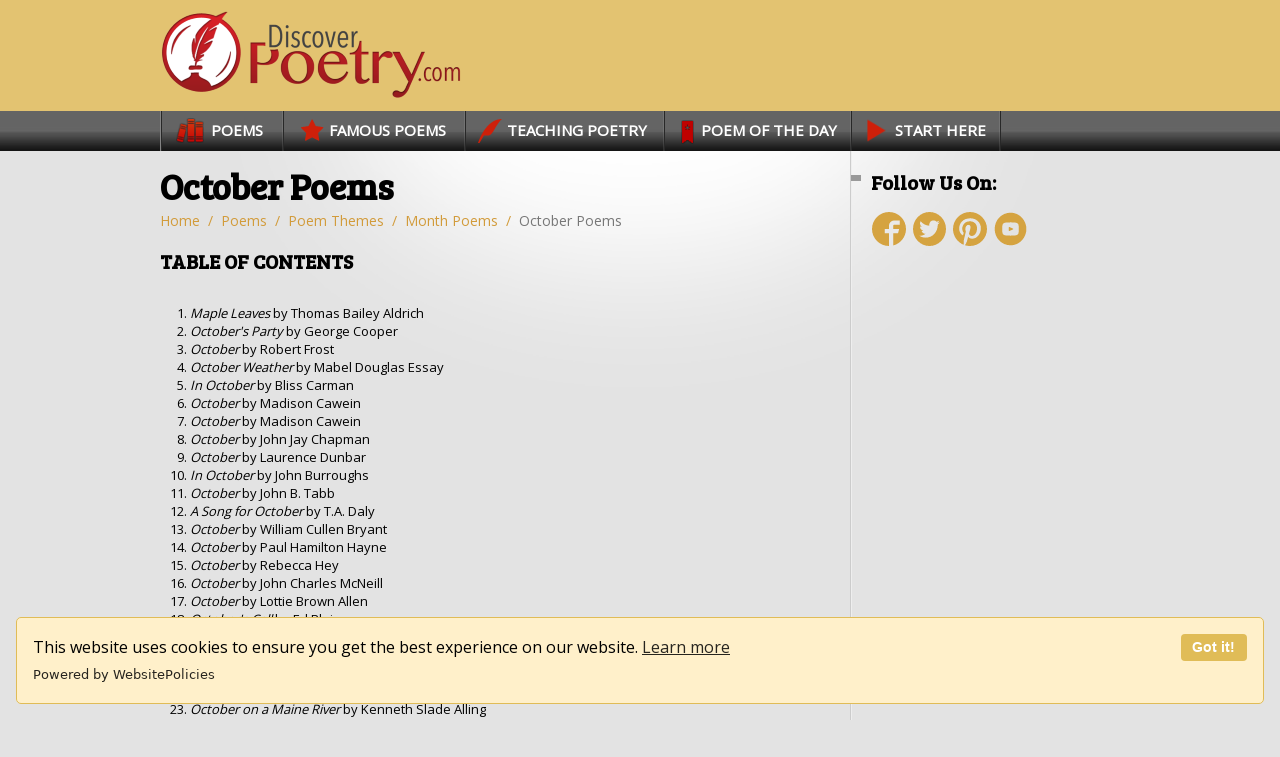

--- FILE ---
content_type: text/html; charset=utf-8
request_url: https://discoverpoetry.com/poems/october-poems/
body_size: 30627
content:
<!DOCTYPE html><html lang="en"><head><meta charset="utf-8"/>
<script>var __ezHttpConsent={setByCat:function(src,tagType,attributes,category,force,customSetScriptFn=null){var setScript=function(){if(force||window.ezTcfConsent[category]){if(typeof customSetScriptFn==='function'){customSetScriptFn();}else{var scriptElement=document.createElement(tagType);scriptElement.src=src;attributes.forEach(function(attr){for(var key in attr){if(attr.hasOwnProperty(key)){scriptElement.setAttribute(key,attr[key]);}}});var firstScript=document.getElementsByTagName(tagType)[0];firstScript.parentNode.insertBefore(scriptElement,firstScript);}}};if(force||(window.ezTcfConsent&&window.ezTcfConsent.loaded)){setScript();}else if(typeof getEzConsentData==="function"){getEzConsentData().then(function(ezTcfConsent){if(ezTcfConsent&&ezTcfConsent.loaded){setScript();}else{console.error("cannot get ez consent data");force=true;setScript();}});}else{force=true;setScript();console.error("getEzConsentData is not a function");}},};</script>
<script>var ezTcfConsent=window.ezTcfConsent?window.ezTcfConsent:{loaded:false,store_info:false,develop_and_improve_services:false,measure_ad_performance:false,measure_content_performance:false,select_basic_ads:false,create_ad_profile:false,select_personalized_ads:false,create_content_profile:false,select_personalized_content:false,understand_audiences:false,use_limited_data_to_select_content:false,};function getEzConsentData(){return new Promise(function(resolve){document.addEventListener("ezConsentEvent",function(event){var ezTcfConsent=event.detail.ezTcfConsent;resolve(ezTcfConsent);});});}</script>
<script>if(typeof _setEzCookies!=='function'){function _setEzCookies(ezConsentData){var cookies=window.ezCookieQueue;for(var i=0;i<cookies.length;i++){var cookie=cookies[i];if(ezConsentData&&ezConsentData.loaded&&ezConsentData[cookie.tcfCategory]){document.cookie=cookie.name+"="+cookie.value;}}}}
window.ezCookieQueue=window.ezCookieQueue||[];if(typeof addEzCookies!=='function'){function addEzCookies(arr){window.ezCookieQueue=[...window.ezCookieQueue,...arr];}}
addEzCookies([{name:"ezoab_560866",value:"mod42-c; Path=/; Domain=discoverpoetry.com; Max-Age=7200",tcfCategory:"store_info",isEzoic:"true",},{name:"ezosuibasgeneris-1",value:"1a1f1b6f-3b72-4046-5389-0e40bdcdeacc; Path=/; Domain=discoverpoetry.com; Expires=Wed, 20 Jan 2027 21:50:57 UTC; Secure; SameSite=None",tcfCategory:"understand_audiences",isEzoic:"true",}]);if(window.ezTcfConsent&&window.ezTcfConsent.loaded){_setEzCookies(window.ezTcfConsent);}else if(typeof getEzConsentData==="function"){getEzConsentData().then(function(ezTcfConsent){if(ezTcfConsent&&ezTcfConsent.loaded){_setEzCookies(window.ezTcfConsent);}else{console.error("cannot get ez consent data");_setEzCookies(window.ezTcfConsent);}});}else{console.error("getEzConsentData is not a function");_setEzCookies(window.ezTcfConsent);}</script><script type="text/javascript" data-ezscrex='false' data-cfasync='false'>window._ezaq = Object.assign({"edge_cache_status":11,"edge_response_time":114,"url":"https://discoverpoetry.com/poems/october-poems/"}, typeof window._ezaq !== "undefined" ? window._ezaq : {});</script><script type="text/javascript" data-ezscrex='false' data-cfasync='false'>window._ezaq = Object.assign({"ab_test_id":"mod42-c"}, typeof window._ezaq !== "undefined" ? window._ezaq : {});window.__ez=window.__ez||{};window.__ez.tf={};</script><script type="text/javascript" data-ezscrex='false' data-cfasync='false'>window.ezDisableAds = true;</script>
<script data-ezscrex='false' data-cfasync='false' data-pagespeed-no-defer>var __ez=__ez||{};__ez.stms=Date.now();__ez.evt={};__ez.script={};__ez.ck=__ez.ck||{};__ez.template={};__ez.template.isOrig=true;window.__ezScriptHost="//www.ezojs.com";__ez.queue=__ez.queue||function(){var e=0,i=0,t=[],n=!1,o=[],r=[],s=!0,a=function(e,i,n,o,r,s,a){var l=arguments.length>7&&void 0!==arguments[7]?arguments[7]:window,d=this;this.name=e,this.funcName=i,this.parameters=null===n?null:w(n)?n:[n],this.isBlock=o,this.blockedBy=r,this.deleteWhenComplete=s,this.isError=!1,this.isComplete=!1,this.isInitialized=!1,this.proceedIfError=a,this.fWindow=l,this.isTimeDelay=!1,this.process=function(){f("... func = "+e),d.isInitialized=!0,d.isComplete=!0,f("... func.apply: "+e);var i=d.funcName.split("."),n=null,o=this.fWindow||window;i.length>3||(n=3===i.length?o[i[0]][i[1]][i[2]]:2===i.length?o[i[0]][i[1]]:o[d.funcName]),null!=n&&n.apply(null,this.parameters),!0===d.deleteWhenComplete&&delete t[e],!0===d.isBlock&&(f("----- F'D: "+d.name),m())}},l=function(e,i,t,n,o,r,s){var a=arguments.length>7&&void 0!==arguments[7]?arguments[7]:window,l=this;this.name=e,this.path=i,this.async=o,this.defer=r,this.isBlock=t,this.blockedBy=n,this.isInitialized=!1,this.isError=!1,this.isComplete=!1,this.proceedIfError=s,this.fWindow=a,this.isTimeDelay=!1,this.isPath=function(e){return"/"===e[0]&&"/"!==e[1]},this.getSrc=function(e){return void 0!==window.__ezScriptHost&&this.isPath(e)&&"banger.js"!==this.name?window.__ezScriptHost+e:e},this.process=function(){l.isInitialized=!0,f("... file = "+e);var i=this.fWindow?this.fWindow.document:document,t=i.createElement("script");t.src=this.getSrc(this.path),!0===o?t.async=!0:!0===r&&(t.defer=!0),t.onerror=function(){var e={url:window.location.href,name:l.name,path:l.path,user_agent:window.navigator.userAgent};"undefined"!=typeof _ezaq&&(e.pageview_id=_ezaq.page_view_id);var i=encodeURIComponent(JSON.stringify(e)),t=new XMLHttpRequest;t.open("GET","//g.ezoic.net/ezqlog?d="+i,!0),t.send(),f("----- ERR'D: "+l.name),l.isError=!0,!0===l.isBlock&&m()},t.onreadystatechange=t.onload=function(){var e=t.readyState;f("----- F'D: "+l.name),e&&!/loaded|complete/.test(e)||(l.isComplete=!0,!0===l.isBlock&&m())},i.getElementsByTagName("head")[0].appendChild(t)}},d=function(e,i){this.name=e,this.path="",this.async=!1,this.defer=!1,this.isBlock=!1,this.blockedBy=[],this.isInitialized=!0,this.isError=!1,this.isComplete=i,this.proceedIfError=!1,this.isTimeDelay=!1,this.process=function(){}};function c(e,i,n,s,a,d,c,u,f){var m=new l(e,i,n,s,a,d,c,f);!0===u?o[e]=m:r[e]=m,t[e]=m,h(m)}function h(e){!0!==u(e)&&0!=s&&e.process()}function u(e){if(!0===e.isTimeDelay&&!1===n)return f(e.name+" blocked = TIME DELAY!"),!0;if(w(e.blockedBy))for(var i=0;i<e.blockedBy.length;i++){var o=e.blockedBy[i];if(!1===t.hasOwnProperty(o))return f(e.name+" blocked = "+o),!0;if(!0===e.proceedIfError&&!0===t[o].isError)return!1;if(!1===t[o].isComplete)return f(e.name+" blocked = "+o),!0}return!1}function f(e){var i=window.location.href,t=new RegExp("[?&]ezq=([^&#]*)","i").exec(i);"1"===(t?t[1]:null)&&console.debug(e)}function m(){++e>200||(f("let's go"),p(o),p(r))}function p(e){for(var i in e)if(!1!==e.hasOwnProperty(i)){var t=e[i];!0===t.isComplete||u(t)||!0===t.isInitialized||!0===t.isError?!0===t.isError?f(t.name+": error"):!0===t.isComplete?f(t.name+": complete already"):!0===t.isInitialized&&f(t.name+": initialized already"):t.process()}}function w(e){return"[object Array]"==Object.prototype.toString.call(e)}return window.addEventListener("load",(function(){setTimeout((function(){n=!0,f("TDELAY -----"),m()}),5e3)}),!1),{addFile:c,addFileOnce:function(e,i,n,o,r,s,a,l,d){t[e]||c(e,i,n,o,r,s,a,l,d)},addDelayFile:function(e,i){var n=new l(e,i,!1,[],!1,!1,!0);n.isTimeDelay=!0,f(e+" ...  FILE! TDELAY"),r[e]=n,t[e]=n,h(n)},addFunc:function(e,n,s,l,d,c,u,f,m,p){!0===c&&(e=e+"_"+i++);var w=new a(e,n,s,l,d,u,f,p);!0===m?o[e]=w:r[e]=w,t[e]=w,h(w)},addDelayFunc:function(e,i,n){var o=new a(e,i,n,!1,[],!0,!0);o.isTimeDelay=!0,f(e+" ...  FUNCTION! TDELAY"),r[e]=o,t[e]=o,h(o)},items:t,processAll:m,setallowLoad:function(e){s=e},markLoaded:function(e){if(e&&0!==e.length){if(e in t){var i=t[e];!0===i.isComplete?f(i.name+" "+e+": error loaded duplicate"):(i.isComplete=!0,i.isInitialized=!0)}else t[e]=new d(e,!0);f("markLoaded dummyfile: "+t[e].name)}},logWhatsBlocked:function(){for(var e in t)!1!==t.hasOwnProperty(e)&&u(t[e])}}}();__ez.evt.add=function(e,t,n){e.addEventListener?e.addEventListener(t,n,!1):e.attachEvent?e.attachEvent("on"+t,n):e["on"+t]=n()},__ez.evt.remove=function(e,t,n){e.removeEventListener?e.removeEventListener(t,n,!1):e.detachEvent?e.detachEvent("on"+t,n):delete e["on"+t]};__ez.script.add=function(e){var t=document.createElement("script");t.src=e,t.async=!0,t.type="text/javascript",document.getElementsByTagName("head")[0].appendChild(t)};__ez.dot=__ez.dot||{};__ez.queue.addFileOnce('/detroitchicago/boise.js', '/detroitchicago/boise.js?gcb=195-0&cb=5', true, [], true, false, true, false);__ez.queue.addFileOnce('/parsonsmaize/abilene.js', '/parsonsmaize/abilene.js?gcb=195-0&cb=e80eca0cdb', true, [], true, false, true, false);__ez.queue.addFileOnce('/parsonsmaize/mulvane.js', '/parsonsmaize/mulvane.js?gcb=195-0&cb=e75e48eec0', true, ['/parsonsmaize/abilene.js'], true, false, true, false);__ez.queue.addFileOnce('/detroitchicago/birmingham.js', '/detroitchicago/birmingham.js?gcb=195-0&cb=539c47377c', true, ['/parsonsmaize/abilene.js'], true, false, true, false);</script>
<script data-ezscrex="false" type="text/javascript" data-cfasync="false">window._ezaq = Object.assign({"ad_cache_level":0,"adpicker_placement_cnt":0,"ai_placeholder_cache_level":0,"ai_placeholder_placement_cnt":-1,"domain":"discoverpoetry.com","domain_id":560866,"ezcache_level":1,"ezcache_skip_code":11,"has_bad_image":0,"has_bad_words":0,"is_sitespeed":0,"lt_cache_level":0,"response_size":150119,"response_size_orig":144316,"response_time_orig":115,"template_id":5,"url":"https://discoverpoetry.com/poems/october-poems/","word_count":0,"worst_bad_word_level":0}, typeof window._ezaq !== "undefined" ? window._ezaq : {});__ez.queue.markLoaded('ezaqBaseReady');</script>
<script type='text/javascript' data-ezscrex='false' data-cfasync='false'>
window.ezAnalyticsStatic = true;

function analyticsAddScript(script) {
	var ezDynamic = document.createElement('script');
	ezDynamic.type = 'text/javascript';
	ezDynamic.innerHTML = script;
	document.head.appendChild(ezDynamic);
}
function getCookiesWithPrefix() {
    var allCookies = document.cookie.split(';');
    var cookiesWithPrefix = {};

    for (var i = 0; i < allCookies.length; i++) {
        var cookie = allCookies[i].trim();

        for (var j = 0; j < arguments.length; j++) {
            var prefix = arguments[j];
            if (cookie.indexOf(prefix) === 0) {
                var cookieParts = cookie.split('=');
                var cookieName = cookieParts[0];
                var cookieValue = cookieParts.slice(1).join('=');
                cookiesWithPrefix[cookieName] = decodeURIComponent(cookieValue);
                break; // Once matched, no need to check other prefixes
            }
        }
    }

    return cookiesWithPrefix;
}
function productAnalytics() {
	var d = {"pr":[6],"omd5":"90bfa13693a436dfec06f71e734efdf9","nar":"risk score"};
	d.u = _ezaq.url;
	d.p = _ezaq.page_view_id;
	d.v = _ezaq.visit_uuid;
	d.ab = _ezaq.ab_test_id;
	d.e = JSON.stringify(_ezaq);
	d.ref = document.referrer;
	d.c = getCookiesWithPrefix('active_template', 'ez', 'lp_');
	if(typeof ez_utmParams !== 'undefined') {
		d.utm = ez_utmParams;
	}

	var dataText = JSON.stringify(d);
	var xhr = new XMLHttpRequest();
	xhr.open('POST','/ezais/analytics?cb=1', true);
	xhr.onload = function () {
		if (xhr.status!=200) {
            return;
		}

        if(document.readyState !== 'loading') {
            analyticsAddScript(xhr.response);
            return;
        }

        var eventFunc = function() {
            if(document.readyState === 'loading') {
                return;
            }
            document.removeEventListener('readystatechange', eventFunc, false);
            analyticsAddScript(xhr.response);
        };

        document.addEventListener('readystatechange', eventFunc, false);
	};
	xhr.setRequestHeader('Content-Type','text/plain');
	xhr.send(dataText);
}
__ez.queue.addFunc("productAnalytics", "productAnalytics", null, true, ['ezaqBaseReady'], false, false, false, true);
</script><base href="https://discoverpoetry.com/poems/october-poems/"/>

        <!-- Google tag (gtag.js) -->
        <script async="" src="https://www.googletagmanager.com/gtag/js?id=G-NPX7EE5FHG"></script>
        <script>
          window.dataLayer = window.dataLayer || [];
          function gtag(){dataLayer.push(arguments);}
          gtag('js', new Date());

          gtag('config', 'G-NPX7EE5FHG');
        </script>

        <meta name="viewport" content="width=device-width, initial-scale=1.0"/>

        <!--<title>
	
</title>-->

        <script type="text/javascript" src="/js/jquery-3.3.1.min.js"></script>

        
    <title>October Poems | DiscoverPoetry.com</title>
    <link rel="canonical" href="https://discoverpoetry.com/poems/october-poems/"/>

    <!-- Open Graph data --> 
    <meta property="og:image" content="https://discoverpoetry.com/images/p-tag-october-poems-2x1-full-q40.jpg"/>
    <meta property="og:title" content="October Poems | DiscoverPoetry.com"/>
    <!-- <meta property="og:description" content="" /> --><!-- category page -->
    <meta property="og:url" content="https://discoverpoetry.com/poems/october-poems/"/> <!--canonical url-->
    <meta property="og:site_name" content="Discover Poetry"/> <!--not .com-->
    <meta property="og:type" content="website"/>

    <!-- Scripts file -->
    <script type="text/javascript" src="/js/BlogPlugins.js"></script>

<link href="../../favicon.ico" rel="shortcut icon" type="image/x-icon"/>




        <!-- Stylesheet -->
        <!--<link rel="stylesheet" type="text/css" href="/css/_related-page-links.css?v=3" />-->
        <link rel="stylesheet" type="text/css" href="/css/main.css?v=3"/>


        <!-- Fonts -->
        <link href="https://fonts.googleapis.com/css?family=Open+Sans" rel="stylesheet" type="text/css"/><link href="https://fonts.googleapis.com/css?family=Bree+Serif" rel="stylesheet" type="text/css"/><link href="https://fonts.googleapis.com/css?family=Slabo+27px" rel="stylesheet" type="text/css"/>

        <!-- Favicons -->
        <link rel="apple-touch-icon" sizes="180x180" href="/apple-touch-icon.png"/><link rel="icon" type="image/png" sizes="32x32" href="/favicon-32x32.png"/><link rel="icon" type="image/png" sizes="16x16" href="/favicon-16x16.png"/><link rel="manifest" href="/site.webmanifest"/><link rel="mask-icon" href="/safari-pinned-tab.svg" color="#d5a340"/><meta name="msapplication-TileColor" content="#da532c"/><meta name="theme-color" content="#ffffff"/>

        <!-- Read More feature -->
        <!--[if lt IE 9]><script src="http://html5shiv.googlecode.com/svn/trunk/html5.js"></script><![endif]-->

        <!-- fancyBox -->
        <link rel="stylesheet" href="/css/jquery.fancybox.css?v=2.0.5" type="text/css" media="screen"/>
        <script type="text/javascript" src="/js/jquery.fancybox.pack.js?v=2.0.5"></script>

        <!-- fancyBox button helpers -->
        <link rel="stylesheet" href="/css/jquery.fancybox-buttons.css?v=2.0.5" type="text/css" media="screen"/>
        <script type="text/javascript" src="/js/jquery.fancybox-buttons.js?v=2.0.5"></script>

        <!-- fancyBox thumbnail helpers -->
        <link rel="stylesheet" href="/css/jquery.fancybox-thumbs.css?v=2.0.5" type="text/css" media="screen"/>
        <script type="text/javascript" src="/js/jquery.fancybox-thumbs.js?v=2.0.5"></script>


        <!-- Place this render call where appropriate -->
        <script type="text/javascript">
            (function () {
                var po = document.createElement('script'); po.type = 'text/javascript'; po.async = true;
                po.src = 'https://apis.google.com/js/plusone.js';
                var s = document.getElementsByTagName('script')[0]; s.parentNode.insertBefore(po, s);
            })();
        </script>

        <!-- Pinterest -->
        <meta name="p:domain_verify" content="9256f35f292583e3e0ac461b61bd6307"/>

        <!-- Using Picturefill polyfill. -->
          <script>
            // Picture element HTML5 shiv
            document.createElement( "picture" );
          </script>
          <script src="/js/picturefill.min.js?v=3.0.2" async=""></script>
        

        <!-- Responsive - tells the browser how content should fit on the device's screen and informs the browser that the site is optimized for mobile -->
        <meta name="viewport" content="width=device-width, initial-scale=1.0, minimum-scale=1.0, maximum-scale=1.0, user-scalable=no"/><meta name="apple-mobile-web-app-capable" content="yes"/><meta name="HandheldFriendly" content="True"/><meta name="apple-mobile-web-app-status-bar-style" content="black"/>

        <!-- Responsive Nav -->
        <script src="/js/modernizr.js"></script>

        <!-- type to memorize support -->
        <script type="text/javascript" src="/js/typer.js"></script>

        <!-- Feed -->



        <!-- MailerLite Universal -->
        <script>
            (function(w,d,e,u,f,l,n){w[f]=w[f]||function(){(w[f].q=w[f].q||[])
            .push(arguments);},l=d.createElement(e),l.async=1,l.src=u,
            n=d.getElementsByTagName(e)[0],n.parentNode.insertBefore(l,n);})
            (window,document,'script','https://assets.mailerlite.com/js/universal.js','ml');
            ml('account', '186169');
        </script>
        <!-- End MailerLite Universal -->

        <!-- Cookie Consent Popup -->
        <script src="https://cdn.websitepolicies.io/lib/cookieconsent/cookieconsent.min.js" defer=""></script><script>window.addEventListener("load",function(){window.wpcc.init({"border":"thin","corners":"small","colors":{"popup":{"background":"#fff0ca","text":"#000000","border":"#e0bc57"},"button":{"background":"#e0bc57","text":"#ffffff"}},"position":"bottom","content":{"href":"https://discoverpoetry.com/privacy-and-cookie-policy/"}})});</script>

        <script async="" src="https://pagead2.googlesyndication.com/pagead/js/adsbygoogle.js?client=ca-pub-3958929412193139" crossorigin="anonymous"></script>

    <meta name="description" content="Bringing you the best in poetry."/><script type='text/javascript'>
var ezoTemplate = 'orig_site';
var ezouid = '1';
var ezoFormfactor = '1';
</script><script data-ezscrex="false" type='text/javascript'>
var soc_app_id = '0';
var did = 560866;
var ezdomain = 'discoverpoetry.com';
var ezoicSearchable = 1;
</script></head>

    <body>
        <form method="post" action="./" id="ctl01">
<div class="aspNetHidden">
<input type="hidden" name="__VIEWSTATE" id="__VIEWSTATE" value="M+uIi+XC5KBrTx9o+u8+hhjL4uSMbGiqZL6QEstCUS2uyuofZ7KNDSYkzFMCn6Z1nUxNc70bPShMOLEe8TaSToa+DNPqXUhzFmnPuLIx827CgVjsKCfQBBXWV57uKNYXnkZGhnpUI2xD+umY0t7gKTiv5sWFnJWENcHfs9qoLyBIl+wMIbwBmx/pHyaegNugw+L98+S/jA5BLSw84jcycw=="/>
</div>

<div class="aspNetHidden">

	<input type="hidden" name="__VIEWSTATEGENERATOR" id="__VIEWSTATEGENERATOR" value="044E653E"/>
</div>

        <!-- Facebook Plugin for Banner-->


            <div class="container body-content">            
                <svg display="none" version="1.1" xmlns="https://www.w3.org/2000/svg" xmlns:xlink="https://www.w3.org/1999/xlink">
                    <defs>
                        <symbol id="icon-close" viewBox="0 0 805 1024">
	                        <title>Close</title>
	                        <path class="path1" d="M741.714 755.429q0 22.857-16 38.857l-77.714 77.714q-16 16-38.857 16t-38.857-16l-168-168-168 168q-16 16-38.857 16t-38.857-16l-77.714-77.714q-16-16-16-38.857t16-38.857l168-168-168-168q-16-16-16-38.857t16-38.857l77.714-77.714q16-16 38.857-16t38.857 16l168 168 168-168q16-16 38.857-16t38.857 16l77.714 77.714q16 16 16 38.857t-16 38.857l-168 168 168 168q16 16 16 38.857z"></path>
                        </symbol>
                        <symbol id="icon-close2" viewBox="0 0 1024 1024">
	                        <title>Close</title>
	                        <path class="path1" d="M149.932 874.026c-199.94-199.94-199.94-524.132 0-724.074 200.004-199.94 524.134-199.94 724.136 0 199.94 199.942 199.94 524.134 0 724.074-200.002 199.97-524.132 199.97-724.136 0zM783.566 240.454c-150.002-149.97-393.13-149.97-543.070 0-150.002 149.97-150.002 393.1 0 543.070 149.94 149.972 393.068 149.972 543.070 0 149.942-149.972 149.942-393.1 0-543.070zM376.248 738.274l-90.502-90.532 135.752-135.754-135.752-135.752 90.502-90.534 135.752 135.784 135.754-135.784 90.5 90.534-135.752 135.752 135.752 135.754-90.5 90.532-135.754-135.784-135.752 135.784z"></path>
                        </symbol>
                        <symbol id="icon-chevron-circle-left" viewBox="0 0 24 24">
                            <title>Previous Poem</title>
                            <path class="path1" d="M12.174 18.683l1.366-1.366q0.254-0.254 0.254-0.603t-0.254-0.603l-4.112-4.112 4.112-4.112q0.254-0.254 0.254-0.603t-0.254-0.603l-1.366-1.366q-0.254-0.254-0.603-0.254t-0.603 0.254l-6.080 6.080q-0.254 0.254-0.254 0.603t0.254 0.603l6.080 6.080q0.254 0.254 0.603 0.254t0.603-0.254zM20.571 12q0 2.799-1.379 5.163t-3.743 3.743-5.163 1.379-5.163-1.379-3.743-3.743-1.379-5.163 1.379-5.163 3.743-3.743 5.163-1.379 5.163 1.379 3.743 3.743 1.379 5.163z"></path>
                        </symbol>
                        <symbol id="icon-chevron-circle-right" viewBox="0 0 24 24">
                            <title>Next Poem</title>
                            <path class="path1" d="M9.603 18.683l6.080-6.080q0.254-0.254 0.254-0.603t-0.254-0.603l-6.080-6.080q-0.254-0.254-0.603-0.254t-0.603 0.254l-1.366 1.366q-0.254 0.254-0.254 0.603t0.254 0.603l4.112 4.112-4.112 4.112q-0.254 0.254-0.254 0.603t0.254 0.603l1.366 1.366q0.254 0.254 0.603 0.254t0.603-0.254zM20.571 12q0 2.799-1.379 5.163t-3.743 3.743-5.163 1.379-5.163-1.379-3.743-3.743-1.379-5.163 1.379-5.163 3.743-3.743 5.163-1.379 5.163 1.379 3.743 3.743 1.379 5.163z"></path>
                        </symbol>
                        <symbol id="icon-twitter" viewBox="0 0 22 24">
                            <title>Follow Us on Twitter!</title>
                            <path class="path1" d="M21.696 5.464q-0.897 1.313-2.17 2.237 0.013 0.188 0.013 0.562 0 1.741-0.509 3.475t-1.547 3.328-2.471 2.819-3.455 1.955-4.326 0.73q-3.629 0-6.643-1.942 0.469 0.054 1.045 0.054 3.013 0 5.371-1.848-1.406-0.027-2.518-0.864t-1.527-2.136q0.442 0.067 0.817 0.067 0.576 0 1.138-0.147-1.5-0.308-2.484-1.493t-0.984-2.752v-0.054q0.911 0.509 1.955 0.549-0.884-0.589-1.406-1.54t-0.522-2.063q0-1.179 0.589-2.183 1.621 1.996 3.944 3.194t4.975 1.333q-0.107-0.509-0.107-0.991 0-1.795 1.266-3.060t3.060-1.266q1.875 0 3.161 1.366 1.46-0.281 2.746-1.045-0.496 1.54-1.902 2.384 1.246-0.134 2.491-0.67z"></path>
                        </symbol>

                        <symbol id="icon-bookmark4" viewBox="0 0 9 24">
                            <title>Poem of the Day Award</title>
                            <path class="path1" d="M0 3v18l4.5-3 4.5 3v-18h-9zM7.412 7.611l-1.685 1.217 0.637 1.955c0.064 0.196-0.016 0.259-0.177 0.155l-1.688-1.221-1.688 1.219c-0.16 0.105-0.242 0.042-0.177-0.155l0.638-1.955-1.685-1.216c-0.152-0.12-0.117-0.216 0.092-0.216l2.063-0.003 0.636-1.948c0.066-0.207 0.177-0.207 0.243 0l0.637 1.948 2.061 0.003c0.209 0 0.243 0.096 0.092 0.216z"></path>
                        </symbol>
                        <symbol id="icon-facebook3" viewBox="0 0 24 24">
                            <title>Follow Us on Facebook!</title>
                            <path class="path1" d="M12 0c-6.627 0-12 5.373-12 12s5.373 12 12 12v-9h-3v-3h3v-2.25c0-2.071 1.679-3.75 3.75-3.75h3.75v3h-3.75c-0.414 0-0.75 0.336-0.75 0.75v2.25h4.125l-0.75 3h-3.375v8.622c5.176-1.332 9-6.030 9-11.622 0-6.627-5.373-12-12-12z"></path>
                        </symbol>
                        <symbol id="icon-twitter3" viewBox="0 0 24 24">
                            <title>Follow Us on Twitter!</title>
                            <path class="path1" d="M12 0c-6.627 0-12 5.373-12 12s5.373 12 12 12 12-5.373 12-12-5.373-12-12-12zM17.964 8.941c0.006 0.132 0.009 0.265 0.009 0.398 0 4.067-3.095 8.756-8.756 8.756-1.738 0-3.356-0.509-4.717-1.383 0.241 0.029 0.486 0.043 0.734 0.043 1.442 0 2.769-0.492 3.822-1.317-1.347-0.025-2.483-0.915-2.875-2.137 0.188 0.036 0.381 0.055 0.579 0.055 0.281 0 0.553-0.038 0.811-0.108-1.408-0.283-2.469-1.527-2.469-3.018 0-0.013 0-0.026 0-0.039 0.415 0.23 0.889 0.369 1.394 0.385-0.826-0.552-1.369-1.494-1.369-2.562 0-0.564 0.152-1.093 0.417-1.547 1.518 1.862 3.785 3.087 6.343 3.215-0.052-0.225-0.080-0.46-0.080-0.701 0-1.699 1.378-3.077 3.077-3.077 0.885 0 1.685 0.374 2.246 0.972 0.701-0.138 1.36-0.394 1.954-0.747-0.23 0.719-0.718 1.322-1.353 1.703 0.622-0.074 1.216-0.24 1.767-0.485-0.412 0.617-0.934 1.159-1.535 1.593z"></path>
                        </symbol>
                        <symbol id="icon-pinterest3" viewBox="0 0 24 24">
                            <title>Follow Us on Pinterest!</title>
                            <path class="path1" d="M12 0c-6.628 0-12 5.373-12 12 0 5.084 3.163 9.426 7.627 11.174-0.105-0.949-0.2-2.406 0.042-3.442 0.218-0.936 1.407-5.965 1.407-5.965s-0.359-0.719-0.359-1.781c0-1.669 0.967-2.914 2.171-2.914 1.024 0 1.518 0.769 1.518 1.69 0 1.030-0.655 2.569-0.994 3.995-0.283 1.195 0.599 2.169 1.777 2.169 2.133 0 3.772-2.249 3.772-5.495 0-2.873-2.065-4.882-5.013-4.882-3.414 0-5.418 2.561-5.418 5.208 0 1.031 0.397 2.137 0.893 2.739 0.098 0.119 0.112 0.223 0.083 0.344-0.091 0.379-0.293 1.194-0.333 1.361-0.052 0.22-0.174 0.266-0.401 0.16-1.499-0.698-2.436-2.889-2.436-4.649 0-3.785 2.75-7.262 7.929-7.262 4.163 0 7.398 2.966 7.398 6.931 0 4.136-2.608 7.464-6.227 7.464-1.216 0-2.359-0.632-2.75-1.378 0 0-0.602 2.291-0.748 2.853-0.271 1.042-1.002 2.349-1.492 3.146 1.123 0.348 2.316 0.535 3.553 0.535 6.627-0 12-5.373 12-12s-5.373-12-12-12z"></path>
                        </symbol>
                        <symbol id="icon-youtube-with-circle" viewBox="0 0 20 20">
                            <title>Follow Our Youtube Channel!</title>
                            <path d="M11.603 9.833l-2.246-1.048c-0.196-0.091-0.357 0.011-0.357 0.228v1.974c0 0.217 0.161 0.319 0.357 0.228l2.245-1.048c0.197-0.092 0.197-0.242 0.001-0.334zM10 0.4c-5.302 0-9.6 4.298-9.6 9.6s4.298 9.6 9.6 9.6 9.6-4.298 9.6-9.6-4.298-9.6-9.6-9.6zM10 13.9c-4.914 0-5-0.443-5-3.9s0.086-3.9 5-3.9 5 0.443 5 3.9-0.086 3.9-5 3.9z"></path>
                        </symbol>
                        <symbol id="icon-feed4" viewBox="0 0 24 24">
                            <title>Follow Our RSS Feed!</title>
                            <path class="path1" d="M12 0c-6.627 0-12 5.373-12 12s5.373 12 12 12 12-5.373 12-12-5.373-12-12-12zM7.5 18c-0.828 0-1.5-0.672-1.5-1.5s0.672-1.5 1.5-1.5 1.5 0.672 1.5 1.5-0.672 1.5-1.5 1.5zM11.625 18c0-3.102-2.523-5.625-5.625-5.625v-2.25c4.342 0 7.875 3.533 7.875 7.875h-2.25zM16.125 18c0-2.704-1.053-5.247-2.966-7.159s-4.455-2.966-7.159-2.966v-2.25c3.305 0 6.413 1.287 8.75 3.625s3.625 5.445 3.625 8.75h-2.25z"></path>
                        </symbol>
                        <symbol id="icon-envelope" viewBox="0 0 24 24">
                            <title>envelope</title>
                            <path class="path1" d="M24 9.509v10.634q0 0.884-0.629 1.513t-1.513 0.629h-19.714q-0.884 0-1.513-0.629t-0.629-1.513v-10.634q0.589 0.656 1.353 1.165 4.848 3.295 6.656 4.621 0.763 0.563 1.239 0.877t1.266 0.643 1.473 0.328h0.027q0.683 0 1.473-0.328t1.266-0.643 1.239-0.877q2.277-1.647 6.67-4.621 0.763-0.522 1.339-1.165zM24 5.571q0 1.058-0.656 2.022t-1.634 1.647q-5.036 3.496-6.268 4.353-0.134 0.094-0.569 0.408t-0.723 0.509-0.696 0.435-0.77 0.362-0.67 0.121h-0.027q-0.308 0-0.67-0.121t-0.77-0.362-0.696-0.435-0.723-0.509-0.569-0.408q-1.219-0.857-3.509-2.444t-2.746-1.908q-0.83-0.563-1.567-1.547t-0.737-1.828q0-1.045 0.556-1.741t1.587-0.696h19.714q0.871 0 1.507 0.629t0.636 1.513z"></path>
                        </symbol>
                        <symbol id="icon-star" viewBox="0 0 22 24">
                            <title>star</title>
                            <path d="M22.286 8.665q0 0.295-0.348 0.643l-4.862 4.741 1.152 6.696q0.013 0.094 0.013 0.268 0 0.281-0.141 0.475t-0.408 0.194q-0.254 0-0.536-0.161l-6.013-3.161-6.013 3.161q-0.295 0.161-0.536 0.161-0.281 0-0.422-0.194t-0.141-0.475q0-0.080 0.027-0.268l1.152-6.696-4.875-4.741q-0.335-0.362-0.335-0.643 0-0.496 0.75-0.616l6.723-0.978 3.013-6.094q0.254-0.549 0.656-0.549t0.656 0.549l3.013 6.094 6.723 0.978q0.75 0.121 0.75 0.616z"></path>
                        </symbol>
                        <symbol id="icon-quill" viewBox="0 0 32 32">
                            <title>quill</title>
                            <path d="M0 32c4-12 14.469-32 32-32-8.219 6.594-12 22-18 22s-6 0-6 0l-6 10h-2z"></path>
                        </symbol>
                        <symbol id="icon-shop" viewBox="0 0 32 32">
                            <path d="M31.4 11.2l-3-3.998c-0.117-0.157-0.256-0.293-0.4-0.423v-4.779c0-1.104-0.896-2-2-2h-20c-1.105 0-2 0.896-2 2v4.78c-0.144 0.129-0.283 0.264-0.4 0.42l-2.999 3.999c-0.388 0.516-0.601 1.155-0.601 1.801v1c0 1.654 1.346 3 3 3v0 13c0 1.104 0.896 2 2 2h22c1.104 0 2-0.896 2-2v-13c1.654 0 3-1.346 3-3v-1c0-0.646-0.213-1.285-0.6-1.8zM26 2v4h-20v-4h20zM10.193 15h-4.189l4-7h2.189l-2 7zM13.234 8h2.266v7h-4.266l2-7zM16.5 8h2.266l2 7h-4.266v-7zM19.805 8h2.189l4 7h-4.189l-2-7zM2 14v-1c0-0.217 0.070-0.427 0.2-0.6l3-4c0.189-0.252 0.485-0.4 0.8-0.4h2.852l-4 7h-1.852c-0.552 0-1-0.447-1-1zM20 30h-7.5v-10h7.5v10zM27 30h-6v-10c0-0.553-0.449-1-1-1h-7.5c-0.552 0-1 0.447-1 1v10h-6.5v-13h22v13zM30 14c0 0.553-0.447 1-1 1h-1.854l-4-7h2.854c0.314 0 0.611 0.148 0.799 0.4l3 4c0.131 0.173 0.201 0.383 0.201 0.6v1z"></path>
                        </symbol>
                    </defs>
                </svg>


                <div id="outer-wrap">
                    <div id="inner-wrap">

                        <!-- Main Container -->
                        <div id="sb-site">
                            <!-- Banner -->
                            <div id="banner-bg">
                                <div class="wrap clearfix">
                                    <div id="top" role="banner">
                                        <a style="position:relative; top:10px; left:15px;" id="nav-open-btn" class="nav-btn" href="#nav"></a>
                                    </div>
                                    <!--<div id="memory-count">
                                        <div id="book-icon"></div>
                                        <div id="stuff-memorized" style="text-align:center; width:960px; z-index:2;">
                                            Stuff Memorized <span id="lblTotalDocuments"></span>
                                        </div>
                                    </div>-->
                                    <div id="logo">
                                        <a href="https://discoverpoetry.com/">
                                            <img src="/images/logo-navigation-mobile.png" alt="DiscoverPoetry.com"/>
                                        </a>
                                    </div>
                                    <a href="https://discoverpoetry.com/"><div id="logo-desktop"></div></a>

                                    <!-- Social Widgets -->


                                </div>
	                        </div>

                            <div id="nav-bg">
                                <div class="wrap">
                                    <div style="width:960px; float:left;">
                                        <div><!-- dbushell nav -->
                                            <nav id="nav" role="navigation">
                                                <div class="block"><!-- dbushell nav -->
                                                    <h2 class="block-title">Links</h2><!-- dbushell nav -->
                                                    <div id="left-nav-border"></div>
                                                    <ul id="site-nav-items">
                                                        <li id="poems"><a href="/poems/"><img alt="Poems" src="/images/poems-icon.png" style="position:relative; top:-7px;"/><span style="position:relative; top:-16px; left:5px;">POEMS</span></a></li><li id="most-famous-poems"><a class="follow-icons" href="/poems/100-most-famous-poems/"><svg class="icon icon-star" style="position:relative; top:-3px;"><use xlink:href="#icon-star"></use></svg><span style="position:relative; top:-10px; left:5px;">FAMOUS POEMS</span></a></li><li id="teaching-poetry"><a class="follow-icons" href="/teaching-poetry/"><svg class="icon icon-quill" style="position:relative; top:-3px;"><use xlink:href="#icon-quill"></use></svg><span style="position:relative; top:-10px; left:5px;">TEACHING POETRY</span></a></li><li id="poem-of-the-day"><a href="/poems/poem-of-the-day/"><img alt="Poem of the Day" src="/images/bookmark4.png"/><span style="position:relative; top:-10px; left:4px;">POEM OF THE DAY</span></a></li><li id="start-here"><a href="/poems/florence-may-alt/weaving/"><img alt="Start Here" src="/images/play-icon.png" style="position:relative; top:-6px;"/><span style="position:relative; top:-15px; left:4px;">START HERE</span></a></li>
                                                    </ul>
                                                    <div id="right-nav-border"></div>
                                                    <a class="close-btn" id="nav-close-btn" href="#top"><span style="font-weight:bold; font-family:&#39;open sans&#39;; font-size:20px; color:#ffffff; position:absolute; top:4px; margin-left:14px;">X</span></a>
                                                    
                                                    
                                                </div>
                                            </nav>
                                        </div>
                                    </div>
           
                                    <div id="divLoginAndAdmin" style="width:120px; float:right; position:relative; top:6px;">

                                    </div>           

                                    <div style="clear:both;"></div>
                                </div>
                            </div>


                        </div> <!-- End Main Container -->


                        
    <div class="page-container bg-glow clearfix"> <!-- 960px container for article and ads -->
        <article class="poetry left-column">
            <header>
                <h1>October Poems</h1>
                <nav class="breadcrumbs">
                    <span class="parent-crumb"><a href="https://discoverpoetry.com/">Home</a></span>
                    <span class="parent-crumb"><a href="/poems/">Poems</a></span>
                    <span class="parent-crumb"><a href="/poems/poem-themes/">Poem Themes</a></span>
                    <span class="parent-crumb"><a href="/poems/month-poems/">Month Poems</a></span>
                    <span class="current-page">October Poems</span>
                </nav>
                <p class="Subtitle"></p>
                <!--<div class="addthis_native_toolbox"></div> top page "Like" buttons -->
            </header>
            <h2 class="header-toc">Table of Contents</h2>
                <div class="table-of-contents">
                    <div id="toc-col-full">
                        <ol>
                            <li><i>Maple Leaves</i> by Thomas Bailey Aldrich</li>
                            <li><i>October&#39;s Party</i> by George Cooper</li>
                            <li><i>October</i> by Robert Frost</li>
                            <li><i>October Weather</i> by Mabel Douglas Essay</li>
                            <li><i>In October</i> by Bliss Carman</li>
                            <li><i>October</i> by Madison Cawein</li>
                            <li><i>October</i> by Madison Cawein</li>
                            <li><i>October</i> by John Jay Chapman</li>
                            <li><i>October</i> by Laurence Dunbar</li>
                            <li><i>In October</i> by John Burroughs</li>
                            <li><i>October</i> by John B. Tabb</li>
                            <li><i>A Song for October</i> by T.A. Daly</li>
                            <li><i>October</i> by William Cullen Bryant</li>
                            <li><i>October</i> by Paul Hamilton Hayne</li>
                            <li><i>October</i> by Rebecca Hey</li>
                            <li><i>October</i> by John Charles McNeill</li>
                            <li><i>October</i> by Lottie Brown Allen</li>
                            <li><i>October&#39;s Call</i> by Ed Blair</li>
                            <li><i>October</i> by Ada A. Mosher</li>
                            <li><i>October Night</i> by Ada A. Mosher</li>
                            <li><i>October</i> by Emma B. L. S. Dunham</li>
                            <li><i>October</i> by Isaac McLellan</li>
                            <li><i>October on a Maine River</i> by Kenneth Slade Alling</li>
                            <li><i>October</i> by Henry A. Lavely</li>
                            <li><i>October</i> by Annette Wynne</li>
                            <li><i>Late October</i> by Sylvester Baxter</li>
                            <li><i>All the World a Glory</i> by Myrtella Southerland</li>
                            <li><i>Moon in October</i> by Hilda Conkling</li>
                            <li><i>October</i> by Ruby Archer</li>
                            <li><i>October Days</i> by LeRoy Huron Kelsey</li>
                            <li><i>Before It&#39;s Time to Go to Bed</i> by Annette Wynne</li>
                            <li><i>An October Evening</i> by Edith Franklin Wyatt</li>
                            <li><i>Nutting Down the Wabash</i> by James Newton Matthews</li>
                        </ol>
                    </div>
                    <div style="clear: left;"></div>
                </div>

            <!-- Ad - BMemory-App - Theme Top-->
            <!-- id="ad-bmemory-theme-top" -->

            <hr/>

            <ol class="poem-number-square">
                <li class="poem-list-item">
                    <!-- Maple Leaves by Thomas Bailey Aldrich (fall/october, leaves, ^quatrain)-->
                    <article class="poem-listing">
                        <header class="clearfix">
                            <h3 class="cat-poem-title">Maple Leaves</h3>
                        </header>
                        <div class="indent">
                            <div class="intro">by Thomas Bailey Aldrich</div>
                        </div>
                        <blockquote>
                            <p class="ExcerptText">
                                October turned my maple&#39;s leaves to gold;<br/>
                                The most are gone now; here and there one lingers:<br/>
                                Soon these will slip from out the twigs&#39; weak hold,<br/>
                                Like coins between a dying miser&#39;s fingers.<br/>
                            </p>
                        </blockquote>
                    </article>
                </li>
                <li class="poem-list-item">
                    <!-- October's Party by George Cooper [1840-1927] (october, leaves, ^kids, home book of verse, vol 1.) -->
                    <article class="poem-listing">
                        <header class="clearfix">
                            <h3 class="cat-poem-title"><a href="/poems/george-cooper/octobers-party/">October&#39;s Party</a></h3>
                        </header>
                        <div class="indent">
                            <div class="intro">by George Cooper</div><br/>
                            <div class="arrow link-heading" style="float: left;">►</div><div class="arrow link-heading" style="float: left; display: none;">▼</div>
                            <div class="fullText link-heading" style="float: left;"> Full Text</div>
                            <div style="clear: left;"></div>
                        </div>
                        <blockquote class="line-style-quote">
                            <p class="ExcerptText">
                                October gave a party;<br/>
                                    <span class="indent-single">The leaves by hundreds came—</span><br/>
                                The Chestnuts, Oaks, and Maples,<br/>
                                    <span class="indent-single">And leaves of every name.</span><br/>
                                The Sunshine spread a carpet,<br/>
                                    <span class="indent-single">And everything was grand,</span><br/>
                                Miss Weather led the dancing,<br/>
                                    <span class="indent-single">Professor Wind the band.</span><br/>
                            </p>
                            <p>
                                The Chestnuts came in yellow,<br/>
                                    <span class="indent-single">The Oaks in crimson dressed;</span><br/>
                                The lovely Misses Maple<br/>
                                    <span class="indent-single">In scarlet looked their best;</span><br/>
                                All balanced to their partners,<br/>
                                    <span class="indent-single">And gaily fluttered by;</span><br/>
                                The sight was like a rainbow<br/>
                                    <span class="indent-single">New fallen from the sky.</span><br/>
                            </p>
                            <p>
                                Then, in the rustic hollow,<br/>
                                    <span class="indent-single">At hide-and-seek they played,</span><br/>
                                The party closed at sundown,<br/>
                                    <span class="indent-single">And everybody stayed.</span><br/>
                                Professor Wind played louder;<br/>
                                    <span class="indent-single">They flew along the ground;</span><br/>
                                And then the party ended<br/>
                                    <span class="indent-single">In jolly &#34;hands around.&#34;</span><br/>
                            </p>
                        </blockquote>
                    </article>
                </li>
                <li class="poem-list-item">
                    <!-- October by Robert Frost (October) -->
                    <article class="poem-listing">
                        <header class="clearfix">
                            <h3 class="cat-poem-title"><a href="https://discoverpoetry.com/poems/robert-frost/october/">October</a></h3>
                        </header>
                        <figure class="FigureRight">
                            <a class="fancybox" rel="gallery1" href="/images/fall-poems/Large/honesty.jpg">
                                <img src="/images/fall-poems/October-small.jpg" width="200" height="141" alt=" "/>
                            </a>
                            <figcaption style="width: 214px;"><i>Autumn Landscape</i><br/>by William Louis Sonntag</figcaption>
                        </figure>
                        <div class="indent">
                            <div class="intro">by Robert Frost</div><br/>
                            <div class="arrow link-heading" style="float: left;">►</div><div class="arrow link-heading" style="float: left; display: none;">▼</div>
                            <div class="fullText link-heading" style="float: left;"> Full Text</div>
                            <div style="clear: left;"></div>
                        </div>
                        <blockquote class="line-style-quote">
                            <p class="ExcerptText split-paragraph">
                                O hushed October morning mild,<br/>
                                Thy leaves have ripened to the fall;<br/>
                                Tomorrow’s wind, if it be wild,<br/>
                                Should waste them all.<br/>
                                The crows above the forest call;<br/>
                                Tomorrow they may form and go.<br/>
                            </p>
                            <p class="split-paragraph">
                                O hushed October morning mild,<br/>
                                Begin the hours of this day slow.<br/>
                                Make the day seem to us less brief.<br/>
                                Hearts not averse to being beguiled,<br/>
                                Beguile us in the way you know.<br/>
                                Release one leaf at break of day;<br/>
                                At noon release another leaf;<br/>
                                One from our trees, one far away.<br/>
                                Retard the sun with gentle mist;<br/>
                                Enchant the land with amethyst.<br/>
                                Slow, slow!<br/>
                                For the grapes’ sake, if they were all,<br/>
                                Whose leaves already are burnt with frost,<br/>
                                Whose clustered fruit must else be lost—<br/>
                                For the grapes’ sake along the wall.<br/>
                            </p>
                        </blockquote>
                    </article>
                </li>
                <li class="poem-list-item">
                    <!-- October Weather by Mabel Douglas Essay (The Lexington Herald - Davis' Anthology of Newspaper Verse ) -->
                    <article class="poem-listing">
                        <header class="clearfix">
                            <h3 class="cat-poem-title">October Weather</h3>
                        </header>
                        <div class="indent">
                            <div class="intro">by Mabel Douglas Essay</div><br/>
                            <div class="arrow link-heading" style="float: left;">►</div><div class="arrow link-heading" style="float: left; display: none;">▼</div>
                            <div class="fullText link-heading" style="float: left;"> Full Text</div>
                            <div style="clear: left;"></div>
                        </div>
                        <blockquote class="line-style-quote">
                            <p class="ExcerptText split-paragraph">
                                There&#39;s a certain eerie sadness<br/>
                                Tempered with exultant gladness<br/>
                                    <span class="indent-single">In October weather.</span><br/>
                                Vanished is June&#39;s fertile sweetness,<br/>
                                July&#39;s mellow rare completeness;<br/>
                                August fleeing with September<br/>
                                Leaves a beauty earth remembers<br/>
                                    <span class="indent-single">In October weather.</span><br/>
                            </p>
                            <p class="split-paragraph">
                                The long rows of china aster<br/>
                                Stiffly face a sure disaster,<br/>
                                The vine grasped by the frost&#39;s keen fingers<br/>
                                Shrivels where it deserted lingers;<br/>
                                Summer suns are mirrored brightly<br/>
                                From the trees the frosts touch lightly<br/>
                                    <span class="indent-single">In October weather.</span><br/>
                                There&#39;s the courage of the mountains<br/>
                                And the daring of the rivers,<br/>
                                There&#39;s the wisdom of the meadows<br/>
                                Autumn holds and guards forever,<br/>
                                And they give a ripened gladness<br/>
                                Tinctured with a shadowy sadness<br/>
                                    <span class="indent-single">To October weather.</span><br/>
                            </p>
                        </blockquote>
                    </article>
                </li>
                <li class="poem-list-item">
                    <!-- In October by Bliss Carman (october) -->
                    <article class="poem-listing">
                        <header class="clearfix">
                            <h3 class="cat-poem-title">In October</h3>
                        </header>
                        <div class="indent">
                            <div class="intro">by Bliss Carman</div><br/>
                            <div class="arrow link-heading" style="float: left;">►</div><div class="arrow link-heading" style="float: left; display: none;">▼</div>
                            <div class="fullText link-heading" style="float: left;"> Full Text</div>
                            <div style="clear: left;"></div>
                        </div>
                        <blockquote class="line-style-quote">
                            <p class="ExcerptText">
                                Now come the rosy dogwoods,<br/>
                                The golden tulip-tree,<br/>
                                And the scarlet yellow maple,<br/>
                                To make a day for me.<br/>
                            </p>
                            <p>
                                The ash-trees on the ridges,<br/>
                                The alders in the swamp,<br/>
                                Put on their red and purple<br/>
                                To join the autumn pomp.<br/>
                            </p>
                            <p>
                                The woodbine hangs her crimson<br/>
                                Along the pasture wall,<br/>
                                And all the bannered sumacs<br/>
                                Have heard the frosty call.<br/>
                            </p>
                            <p>
                                Who then so dead to valor<br/>
                                As not to raise a cheer,<br/>
                                When all the woods are marching<br/>
                                In triumph of the year?<br/>
                            </p>                                                                             
                        </blockquote>
                    </article>  
                </li>

            <!-- Ad - Startoaster - Theme - 5 -->
            <!--id="ad-st-theme-5" -->


                <li class="poem-list-item">
                    <!-- October by Madison Cawein (october) -->
                    <article class="poem-listing">
                        <header class="clearfix">
                            <h3 class="cat-poem-title">October</h3>
                        </header>
                        <div class="indent">
                            <div class="intro">by Madison Cawein</div><br/>
                            <div class="arrow link-heading" style="float: left;">►</div><div class="arrow link-heading" style="float: left; display: none;">▼</div>
                            <div class="fullText link-heading" style="float: left;"> Full Text</div>
                            <div style="clear: left;"></div>                  
                        </div>
                        <blockquote class="line-style-quote">
                            <p class="ExcerptText">
                                Long hosts of sunlight, and the bright wind blows<br/>
                                    <span class="indent-single">A tourney-trumpet on the listed hill;</span><br/>
                                Past is the splendour of the royal rose<br/>
                                    <span class="indent-single">And duchess daffodil.</span><br/>
                            </p>
                            <p>
                                Crowned queen of beauty, in the garden&#39;s space,<br/>
                                    <span class="indent-single">Strong daughter of a bitter race and bold,</span><br/>
                                A ragged beggar with a lovely face,<br/>
                                    <span class="indent-single">Reigns the sad marigold.</span><br/>
                            </p>
                            <p>
                                And I have sought June&#39;s butterfly for days,<br/>
                                    <span class="indent-single">To find it—like a coreopsis bloom—</span><br/>
                                Amber and seal, rain-murdered &#39;neath the blaze<br/>
                                    <span class="indent-single">Of this sunflower&#39;s plume.</span><br/>
                            </p>                 
                            <p>
                                Here drones the bee; and there sky-daring wings<br/>
                                    <span class="indent-single">Voyage blue gulfs of heaven; the last song</span><br/>
                                The red-bird flings me as adieu, still rings<br/>
                                    <span class="indent-single">Upon yon pear-tree&#39;s prong.</span><br/>
                            </p>                 
                            <p>
                                No angry sunset brims with rubier red<br/>
                                    <span class="indent-single">The bowl of heaven than the days, indeed,</span><br/>
                                Pour in each blossom of this salvia-bed,<br/>
                                    <span class="indent-single">Where each leaf seems to bleed.</span><br/>
                            </p>                 
                            <p>
                                And where the wood-gnats dance, like some slight mist,<br/>
                                    <span class="indent-single">Above the efforts of the weedy stream,</span><br/>
                                The girl, October, tired of the tryst,<br/>
                                    <span class="indent-single">Dreams a diviner dream.</span><br/>
                            </p>
                            <p>
                                One foot just dipping the caressing wave,<br/>
                                    <span class="indent-single">One knee at languid angle; locks that drown</span><br/>
                                Hands nut-stained; hazel-eyed, she lies, and grave,<br/>
                                    <span class="indent-single">Watching the leaves drift down.</span><br/>
                            </p>                                                             
                        </blockquote>
                    </article> 
                </li>
                <li class="poem-list-item">
                    <!-- October by Madison Cawein (october) -->
                    <article class="poem-listing">
                        <header class="clearfix">
                            <h3 class="cat-poem-title">October</h3>
                        </header>
                        <div class="indent">
                            <div class="intro">by Madison Cawein</div><br/>
                            <div class="arrow link-heading" style="float: left;">►</div><div class="arrow link-heading" style="float: left; display: none;">▼</div>
                            <div class="fullText link-heading" style="float: left;"> Full Text</div>
                            <div style="clear: left;"></div>                  
                        </div>
                        <blockquote class="line-style-quote">
                            <p class="ExcerptText">
                                I oft have met her slowly wandering<br/>
                                Beside a leafy stream, her locks blown wild,<br/>
                                Her cheeks a hectic flush, more fair than Spring,<br/>
                                As if on her the sumach copse had smiled.<br/>
                                Or I have seen her sitting, tall and brown,—<br/>
                                Her gentle eyes with foolish weeping dim,—<br/>
                                Beneath a twisted oak from whose red leaves<br/>
                                She wound great drowsy wreaths and east them down;<br/>
                                The west-wind in her hair, that made it swim<br/>
                                Far out behind, deep as the rustling sheaves.<br/>
                            </p>
                            <p>
                                Or in the hill-lands I have often seen<br/>
                                The marvel of her passage; glimpses faint<br/>
                                Of glimmering woods that glanced the hills between,<br/>
                                Like Indian faces, fierce with forest paint.<br/>
                                Or I have met her &#39;twixt two beechen hills,<br/>
                                Within a dingled valley near a fall,<br/>
                                Held in her nut-brown hand one cardinal flower;<br/>
                                Or wading dimly where the leaf-dammed rills<br/>
                                Went babbling through the wildwood&#39;s arrased hall,<br/>
                                Where burned the beech and maples glared their power.<br/>
                            </p>
                            <p>
                                Or I have met her by some ruined mill,<br/>
                                Where trailed the crimson creeper, serpentine,<br/>
                                On fallen leaves that stirred and rustled chill,<br/>
                                And watched her swinging in the wild-grape vine.<br/>
                                While Beauty, sad among the vales and mountains,<br/>
                                More sad than death, or all that death can teach,<br/>
                                Dreamed of decay and stretched appealing arms,<br/>
                                Where splashed the murmur of the forest&#39;s fountains;
                                With all her loveliness did she beseech,<br/>
                                And all the sorrow of her wildwood charms.<br/>
                            </p>                 
                            <p>
                                Once only in a hollow, girt with trees,<br/>
                                A-dream amid wild asters filled with rain,<br/>
                                I glimpsed her cheeks red-berried by the breeze,<br/>
                                In her dark eyes the night&#39;s sidereal stain.<br/>
                                And once upon an orchard&#39;s tangled path,<br/>
                                Where all the golden-rod had turned to brown,<br/>
                                Where russets rolled and leaves were sweet of breath,<br/>
                                I have beheld her &#39;mid her aftermath<br/>
                                Of blossoms standing, in her gypsy gown,<br/>
                                Within her gaze the deeps of life and death.<br/>
                            </p>
                        </blockquote>
                    </article>
                </li>
                <li class="poem-list-item">
                    <!-- October by John Jay Chapman (october) -->
                    <article class="poem-listing">
                        <header class="clearfix">
                            <h3 class="cat-poem-title">October</h3>
                        </header>
                        <div class="indent">
                            <div class="intro">by John Jay Chapman</div><br/>
                            <div class="arrow link-heading" style="float: left;">►</div><div class="arrow link-heading" style="float: left; display: none;">▼</div>
                            <div class="fullText link-heading" style="float: left;"> Full Text</div>
                            <div style="clear: left;"></div>                
                        </div>
                        <blockquote class="line-style-quote">
                            <p class="ExcerptText">
                                Clear as the dew it kindles on the spray<br/>
                                    <span class="indent-single">Across the shadows of each shelving lawn,</span><br/>
                                The rising sun, with low and level ray<br/>
                                    <span class="indent-single">Scatters the cold, gray phantoms of the dawn.</span><br/>
                                Like ghosts they flee, like dreams expire<br/>
                                        <span class="indent-double">Within the elemental fire</span><br/>
                                    <span class="indent-single">Of our first calm October day.</span><br/>
                            </p>
                            <p>
                                A day all zenith; the enclosing air,<br/>
                                    <span class="indent-single">Like to the lens of a vast telescope,</span><br/>
                                Shows the enameled globe, which now doth wear<br/>
                                    <span class="indent-single">Its gayest motley; every jutting slope</span><br/>
                                And quiet spire appears both far and near,<br/>
                                Seen through the splendor of the atmosphere.<br/>
                            </p>
                            <p>
                                Something Elysian,—a faint tang of joy,—<br/>
                                    <span class="indent-single">Breathes from the moisture of the open field,</span><br/>
                                Recalling Spring, yet Spring with no alloy<br/>
                                    <span class="indent-single">Of heartache, such as hovers on the view</span><br/>
                                Of things in promise. Here is harvest-yield;<br/>
                                    <span class="indent-single">Old Earth hath done her best and can no further do.</span><br/>
                            </p>
                            <p>
                                The yellowing pages of Earth&#39;s ledger lie,<br/>
                                In new-cropped acres, open to the sky;<br/>
                                A text that all may understand,<br/>
                                    <span class="indent-single">With margins where wild vines expand</span><br/>
                                        <span class="indent-double">In crimson revelry.</span><br/>
                            </p>
                            <p>
                                Beyond the valley lies a ledge<br/>
                                    <span class="indent-single">Of rocky pasture and a tier</span><br/>
                                    <span class="indent-single">Of hemlock and of juniper;</span><br/>
                                And close to the embattled edge,—<br/>
                                Their roots embedded in the stony stairs,—<br/>
                                The agèd cedars flaunt their burning wares.<br/>
                            </p>                
                            <p>
                                Like banners in a gallery,<br/>
                                    <span class="indent-single">They hang above the bright ravine,</span><br/>
                                Where from the mountains to the sea<br/>
                                    <span class="indent-single">The farms and villages are seen,</span><br/>
                                    <span class="indent-single">All clad in twinkling sheen.</span><br/>
                            </p>
                            <p>
                                Above our heads the mountain bleak<br/>
                                Bears his cold summit to the view,<br/>
                                As one in scorn of earthly mists,<br/>
                                Who, in his gesture, seems to seek<br/>
                                The silent depths of the transparent blue<br/>
                                Where nought save light exists.<br/>
                                    <span class="indent-single">There penetrates</span><br/>
                                Nor sight nor mutter from the world below,<br/>
                                Nor sound of joy or woe;<br/>
                                For that clear realm is deaf to man&#39;s debates.<br/>
                                There nought save Contemplation ever came;<br/>
                                For reason is extinguished by the glow,<br/>
                                And passion dies within its parent flame.<br/>
                            </p>  
                            <p>
                                Rays of religion, shafts of power,<br/>
                                    <span class="indent-single">From that eternal upper day</span><br/>
                                Descend on man, the creature of an hour,<br/>
                                    <span class="indent-single">And whirl him as a leaf is whirled away.</span><br/>
                                Born to phantasmal contest, he survives<br/>
                                    <span class="indent-single">A moment merely; yet the fray,</span><br/>
                                The whirlwind, seizes other lives,<br/>
                                    <span class="indent-single">And, raging like a mountain fire,</span><br/>
                                    <span class="indent-single">Burns on with inextinguishable ire.</span><br/>              
                            </p>
                            <p>
                                Here, here, from this ærial zone<br/>
                                Flows all the force the world has known,<br/>
                                All insight and all sight,<br/>
                                The substance of all just resolves,<br/>
                                        <span class="indent-double">Solid and pure;</span><br/>
                                The rest is lightning, here is light:<br/>
                                And when the varied earth dissolves,<br/>
                                        <span class="indent-double">This shall endure.</span><br/>
                            </p>                
                            <p>
                                But see! above the sinking sun<br/>
                                    <span class="indent-single">The angel of the west</span><br/>
                                    <span class="indent-single">Has set his star against the mountain&#39;s breast:</span><br/>
                                October&#39;s day is done.<br/>
                                The shadows mount, the twilight clear<br/>
                                    <span class="indent-single">Shows all of Autumn&#39;s mellow husk,</span><br/>
                                    <span class="indent-single">Where one belated teamster in the dusk</span><br/>
                                Circles the plain, like a dark charioteer<br/>
                                    <span class="indent-single">Who scatters secretly the gleaming seeds,</span><br/>
                                    <span class="indent-single">And drives his mystic steeds</span><br/>
                                Before the tread of the pursuing year.<br/>               
                            </p>                                                                                   
                        </blockquote>
                    </article>
                </li>
                <li class="poem-list-item">
                    <!-- October by Laurence Dunbar (october) -->
                    <article class="poem-listing">
                        <header class="clearfix">
                            <h3 class="cat-poem-title">October</h3>
                        </header>
                        <div class="indent">
                            <div class="intro">by Laurence Dunbar</div><br/>
                            <div class="arrow link-heading" style="float: left;">►</div><div class="arrow link-heading" style="float: left; display: none;">▼</div>
                            <div class="fullText link-heading" style="float: left;"> Full Text</div>
                            <div style="clear: left;"></div>                  
                        </div>
                        <blockquote class="line-style-quote">
                            <p class="ExcerptText">
                                October is the treasurer of the year,<br/>
                    	            <span class="indent-single">And all the months pay bounty to her store;</span><br/>
                                The fields and orchards still their tribute bear,<br/>
                    	            <span class="indent-single">And fill her brimming coffers more and more.</span><br/>
                                But she, with youthful lavishness,<br/>
                                Spends all her wealth in gaudy dress,<br/>
                    	            <span class="indent-single">And decks herself in garments bold</span><br/>
                    	            <span class="indent-single">Of scarlet, purple, red, and gold.</span><br/>
                            </p>
                            <p>
                                She heedeth not how swift the hours fly,<br/>
                    	            <span class="indent-single">But smiles and sings her happy life along;</span><br/>
                                She only sees above a shining sky;<br/>
                    	            <span class="indent-single">She only hears the breezes&#39; voice in song.</span><br/>
                                Her garments trail the woodlands through,<br/>
                                And gather pearls of early dew<br/>
                    	            <span class="indent-single">That sparkle, till the roguish Sun</span><br/>
                    	            <span class="indent-single">Creeps up and steals them every one.</span><br/>
                            </p>
                            <p>
                                But what cares she that jewels should be lost,<br/>
                    	            <span class="indent-single">When all of Nature&#39;s bounteous wealth is hers?</span><br/>
                                Though princely fortunes may have been their cost,<br/>
                    	            <span class="indent-single">Not one regret her calm demeanor stirs.</span><br/>
                                Whole-hearted, happy, careless, free,<br/>
                                She lives her life out joyously,<br/>
                    	            <span class="indent-single">Nor cares when Frost stalks o&#39;er her way</span><br/>
                    	            <span class="indent-single">And turns her auburn locks to gray.</span><br/>     
                            </p>
                        </blockquote>
                    </article>
                </li>

            <!-- Ad - Google - Theme - 10 -->
            <!--id="ad-goog-theme-10"-->

                <li class="poem-list-item">
                    <!-- In October by John Burroughs (october) -->
                    <article class="poem-listing">
                        <header class="clearfix">
                            <h3 class="cat-poem-title">In October</h3>
                        </header>
                        <div class="indent">
                            <div class="intro">by John Burroughs</div><br/>
                            <div class="arrow link-heading" style="float: left;">►</div><div class="arrow link-heading" style="float: left; display: none;">▼</div>
                            <div class="fullText link-heading" style="float: left;"> Full Text</div>
                            <div style="clear: left;"></div>                
                        </div>
                        <blockquote class="line-style-quote">
                            <p class="ExcerptText">
                                Now comes the sunset of the verdant year,<br/>
                                    <span class="indent-single">Chemic fires, still and slow,</span><br/>
                                Burn in the leaves, till trees and groves appear<br/>
                                    <span class="indent-single">Dipped in the sunset&#39;s glow.</span><br/>
                            </p>
                            <p>
                                Through many-stained windows of the wood <br/>
                                    <span class="indent-single">The day sends down its beams,</span><br/>
                                Till all the acorn-punctured solitude<br/>
                                    <span class="indent-single">Of sunshine softly dreams.</span><br/>
                            </p>
                            <p>
                                I take my way where sentry cedars stand<br/>
                                    <span class="indent-single">Along the bushy lane,</span><br/>
                                And whitethroats stir and call on every hand,<br/>
                                    <span class="indent-single">Or lift their wavering strain;</span><br/>
                            </p>
                            <p>
                                The hazel-bush holds up its crinkled gold<br/>
                                    <span class="indent-single">And scents the loit&#39;ring breeze —</span><br/>
                                A nuptial wreath amid its leafage old<br/>
                                    <span class="indent-single">That laughs at frost&#39;s decrees.</span><br/>
                            </p>
                            <p>
                                A purple bloom is creeping o&#39;er the ash —<br/>
                                    <span class="indent-single">Dull wine against the day,</span><br/>
                                While dusky cedars wear a crimson sash<br/> 
                                    <span class="indent-single">Of woodbine&#39;s kindled spray.</span><br/>
                            </p>
                            <p>
                                I see the stolid oak tree&#39;s smould&#39;ring fire<br/>
                                    <span class="indent-single">Sullen against emerald rye;</span><br/>
                                And yonder sugar maple&#39;s wild desire<br/>
                                    <span class="indent-single">To match the sunset sky.</span><br/>
                            </p>
                            <p>
                                On hedge and tree the bittersweet has hung<br/>
                                    <span class="indent-single">Its fruit that looks a flower;</span><br/>
                                While alder spray with coral berries strung<br/>
                                    <span class="indent-single">Is part of autumn&#39;s dower.</span><br/>
                            </p>                
                            <p>
                                The plaintive calls of bluebirds fill the air,<br/>
                                    <span class="indent-single">Wand&#39;ring voices in the morn;</span><br/>
                                The ruby kinglet, flitting here and there,<br/>
                                    <span class="indent-single">Winds again his elfin horn.</span><br/>
                            </p>                
                            <p>
                                Now Downy shyly drills his winter cell,<br/>
                                    <span class="indent-single">His white chips strew the ground;</span><br/>
                                While squirrels bark from hill or acorned dell—<br/>
                                    <span class="indent-single">A true autumnal sound.</span><br/>
                            </p>
                            <p>
                                I hear the feathered thunder of the grouse<br/>
                                    <span class="indent-single">Soft rolling through the wood,</span><br/>
                                Or pause to note where hurrying mole or mouse<br/>
                                    <span class="indent-single">Just stirs the solitude.</span><br/>
                            </p>                
                            <p>
                                Anon the furtive flock-call of the quail<br/>
                                    <span class="indent-single">Comes up from weedy fields;</span><br/>
                                Afar the mellow thud of lonely flail<br/>
                                    <span class="indent-single">Its homely music yields.</span><br/>
                            </p>
                            <p>
                                Behold the orchards piled with painted spheres<br/>
                                    <span class="indent-single">New plucked from bending trees;</span><br/>
                                And bronzèd huskers tossing golden ears<br/>
                                    <span class="indent-single">In genial sun and breeze.</span><br/>
                            </p>
                            <p>
                                Once more the tranquil days brood o&#39;er the hills,<br/>
                                    <span class="indent-single">And soothe earth&#39;s toiling breast;</span><br/>
                                A benediction all the landscape fills<br/>
                                    <span class="indent-single">That breathes of peace and rest</span><br/>
                            </p>                
                        </blockquote>
                    </article>
                </li>
                <li class="poem-list-item">
                    <!-- October by John B. Tabb (october) -->
                    <article class="poem-listing">
                        <header class="clearfix">
                            <h3 class="cat-poem-title pod-selection"><a href="/poems/john-b-tabb/october/">October</a></h3>
                        </header>
                        <div class="indent">
                            <div class="intro">by John B. Tabb</div><br/>
                            <div class="arrow link-heading" style="float: left;">►</div><div class="arrow link-heading" style="float: left; display: none;">▼</div>
                            <div class="fullText link-heading" style="float: left;"> Full Text</div>
                            <div style="clear: left;"></div>
                        </div>
                        <blockquote class="line-style-quote">
                            <p class="ExcerptText">
					            Behold, the fleeting swallow<br/>
						            <span class="indent-single">Forsakes the frosty air;</span><br/>
					            And leaves, alert to follow,<br/>
						            <span class="indent-single">Are falling everywhere,</span><br/>
					            Like wounded birds, too weak<br/>
					            A distant clime to seek.<br/>
                            </p>
                            <p>
					            And soon, with silent pinions,<br/>
						            <span class="indent-single">The fledglings of the North</span><br/>
					            From winter&#39;s wild dominions<br/>
						            <span class="indent-single">Shall drift, aftrighted, forth,</span><br/>
					            And, phantom-like, anon<br/>
					            Pursue the phantoms gone.<br/>
                            </p>				
                        </blockquote>
                    </article>
                </li>
                <li class="poem-list-item">
                    <!-- A Song for October by T.A. Daly (october - The humbler poets..) -->
                    <article class="poem-listing">
                        <header class="clearfix">
                            <h3 class="cat-poem-title">A Song for October</h3>
                        </header>
                        <div class="indent">
                            <div class="intro">by T.A. Daly</div><br/>
                            <div class="arrow link-heading" style="float: left;">►</div><div class="arrow link-heading" style="float: left; display: none;">▼</div>
                            <div class="fullText link-heading" style="float: left;"> Full Text</div>
                            <div style="clear: left;"></div>
                        </div>
                        <blockquote class="line-style-quote">
                            <p class="ExcerptText split-paragraph">
                                Fruitful October! so fair and calm<br/>
                                    <span class="indent-single">Singing of God and his charity,</span><br/>
                                Every note of thy joyous psalm<br/>
                                    <span class="indent-single">Chords of my heart give back to thee.</span><br/>
                                Joy for the riches thy bounty yields<br/>
                                Over the breadth of our smiling fields!<br/>
                                Out of the months that have gone before,<br/>
                                Gathering tribute from this thy store,<br/>
                                E&#39;en from the torpid December moon,<br/>
                                From the vernal rains and the heats of June,<br/>
                                All that was good thou hast drawn and brought.<br/>
                                                <span class="indent-quadruple">Nothing a loss;</span><br/>
                                                <span class="indent-quadruple">E&#39;en from the dross,</span><br/>
                            </p>
                            <p class="split-paragraph">
                                Alchemist marvellous, thou hast wrought<br/>
                                Misted gold for thy noon&#39;s delights,<br/>
                                Silver of frost for thy twinkling nights.<br/>
                                Blest be thy blessing, all thy beauty now<br/>
                                Glows as a diadem on thy brow,<br/>
                                                <span class="indent-quadruple">So, let me sing to thee,</span><br/>
                                                <span class="indent-quadruple">So, let me bring to thee</span><br/>
                                Praise of the queen of my soul, for she,<br/>
                                Bountiful bringer of joys to me,<br/>
                                Wearing thy glory, is kin to thee.<br/>
                                How hath she wrought with the passing years?<br/>
                                All of their pleasures and pains and tears,<br/>
                                All their rose hopes and their pallid fears,<br/>
                                Through her sweet being have issued forth<br/>
                                Fused into treasure of priceless worth.<br/>
                                Look on the fruits of her alchemy,<br/>
                                Lisping their music around her knee.<br/>
                                Muse on the splendor of her sweet face,<br/>
                                Motherly wisdom and maiden grace.<br/>
                                Gold of your noon time is in her hair;<br/>
                                Aye, and your silver of frost is there.<br/>
                                Tell her, October, O, who so fair?<br/>
                                                <span class="indent-quadruple">Not even thou</span><br/>
                                                <span class="indent-quadruple">Weareth a brow</span><br/>
                                Fuller of beauty or freer of care.<br/>
                                O for the guerdon of quiet bliss,<br/>
                                For the yet warm heart and the cool sweet kiss<br/>
                                Of her perfect loving; for this, for this,<br/>
                                Fruitful October, so fair and calm,<br/>
                                    <span class="indent-single">Singing of God and His charity,</span><br/>
                                Every note of thy joyous psalm<br/>
                                    <span class="indent-single">Chords of my heart give back to thee!</span><br/>
                            </p>
                        </blockquote>
                    </article>
                </li>
                <li class="poem-list-item">
                    <!-- October by William Cullen Bryant (october, welcome, ^sonnet)-->
                    <article class="poem-listing">
                        <header class="clearfix">
                            <h3 class="cat-poem-title">October</h3>
                        </header>
                        <div class="indent">
                            <div class="intro">by William Cullen Bryant</div>
                        </div>
                        <blockquote>
                            <p class="ExcerptText">
                                Ay, thou art welcome, heaven&#39;s delicious breath!<br/>
                                    <span class="indent-single">When woods begin to wear the crimson leaf,</span><br/>
                                    <span class="indent-single">And suns grow meek, and the meek suns grow brief</span><br/>
                                And the year smiles as it draws near its death.<br/>
                                Wind of the sunny south! oh, still delay<br/>
                                    <span class="indent-single">In the gay woods and in the golden air,</span><br/>
                                    <span class="indent-single">Like to a good old age released from care,</span><br/>
                                Journeying, in long serenity, away.<br/>
                                In such a bright, late quiet, would that I<br/>
                                    <span class="indent-single">Might wear out life like thee, &#39;mid bowers and brooks</span><br/>
                                    <span class="indent-single">And dearer yet, the sunshine of kind looks,</span><br/>
                                And music of kind voices ever nigh;<br/>
                                And when my last sand twinkled in the glass,<br/>
                                Pass silently from men, as thou dost pass.<br/>
                            </p>
                        </blockquote>
                    </article>
                </li>
                <li class="poem-list-item">
                    <!-- October by Paul Hamilton Hayne (october) -->
                    <article class="poem-listing">
                        <header class="clearfix">
                            <h3 class="cat-poem-title">October</h3>
                        </header>
                        <div class="indent">
                            <div class="intro">by Paul Hamilton Hayne</div>
                        </div>
                        <blockquote>
                            <p class="ExcerptText">
                                The passionate summer&#39;s dead! the sky&#39;s aglow<br/>
                                With roseate flushes of matured desire,<br/>
                                The winds at eve are musical and low,<br/>
                                As sweeping chords of a lamenting lyre,<br/>
                                Far up among the pillared clouds of fire,<br/>
                                Whose pomp of st range procession upward rolls,<br/>
                                With gorgeous blazonry of pictured scrolls,<br/>
                                To celebrate the summer&#39;s past renown;<br/>
                                Ah, me! how regally the heavens look down,<br/>
                                O&#39;ershadowing beautiful autumnal woods<br/>
                                And harvest fields with hoarded increase brown,<br/>
                                And deep-toned majesty of golden floods,<br/>
                                That raise their solemn dirges to the sky,<br/>
                                To swell the purple pomp that floateth by.<br/>
                            </p>
                        </blockquote>
                    </article>
                </li>

            <!-- Ad - ??? - Theme - 15 -->
            <!-- Ad - Placeholder - Theme - 15 -->

                <li class="poem-list-item">
                    <!-- October by Rebecca Hey () -->
                    <article class="poem-listing">
                        <header class="clearfix">
                            <h3 class="cat-poem-title">October</h3>
                        </header>
                        <div class="indent">
                            <div class="intro">by Rebecca Hey</div>
                        </div>
                        <blockquote>
                            <p class="ExcerptText">
                                Autumn! a touching monitress art thou!<br/>
                                When, like a widow, thou dost throw aside<br/>
                                Thy idle gauds, thy glance of conscious pride,<br/>
                                And, kerchief&#39;d in dim clouds, dost meekly throw<br/>
                                A faded garland round thy sadden&#39;d brow.<br/>
                                I love to cope thee in thy chasten&#39;d mood,<br/>
                                For earnestly, yet still in tones subdued,<br/>
                                Thou breathest truths befitting me to know:<br/>
                                And all things aid thy sober teaching well;<br/>
                                The mournful music of the falling leaves<br/>
                                Goes to the heart emphatic as a knell;<br/>
                                And, for the reaper&#39;s song amid the sheaves,<br/>
                                Yon robin, on the almost leafless spray,<br/>
                                Pours wildly sweet his solitary lay.<br/>
                            </p>
                        </blockquote>
                    </article>
                </li>
                <li class="poem-list-item">
                    <!-- October by John Charles McNeill (october) -->
                    <article class="poem-listing">
                        <header class="clearfix">
                            <h3 class="cat-poem-title">October</h3>
                        </header>
                        <div class="indent">
                            <div class="intro">by John Charles McNeill</div><br/>
                            <div class="arrow link-heading" style="float: left;">►</div><div class="arrow link-heading" style="float: left; display: none;">▼</div>
                            <div class="fullText link-heading" style="float: left;"> Full Text</div>
                            <div style="clear: left;"></div>
                        </div>
                        <blockquote class="line-style-quote">
                            <p class="ExcerptText">
                                The thought of old, dear things is in thine eyes,<br/>
                                O, month of memories!<br/>
                                Musing on days thine heart hath sorrow of,<br/>
                                Old joy, dead hope, dear love,<br/>
                            </p>
                            <p>
                                I see thee stand where all thy sisters meet<br/>
                                To cast down at thy feet<br/>
                                The garnered largess of the fruitful year,<br/>
                                And on thy cheek a tear.<br/>
                            </p>
                            <p>
                                Thy glory flames in every blade and leaf<br/>
                                To blind the eyes of grief;<br/>
                                Thy vineyards and thine orchards bend with fruit<br/>
                                That sorrow may be mute;<br/>
                            </p>
                            <p>
                                A hectic splendor lights thy days to sleep,<br/>
                                Ere the gray dusk may creep<br/>
                                Sober and sad along thy dusty ways,<br/>
                                Like a lone nun, who prays;<br/>
                            </p>
                            <p>
                                High and faint-heard thy passing migrant calls;<br/>
                                Thy lazy lizard sprawls<br/>
                                On his gray stone, and many slow winds creep<br/>
                                About thy hedge, asleep;<br/>
                            </p>
                            <p>
                                The sun swings farther toward his love, the south,<br/>
                                To kiss her glowing mouth;<br/>
                                And Death, who steals among thy purpling bowers,<br/>
                                Is deeply hid in flowers.<br/>
                            </p>
                            <p>
                                Would that thy streams were Lethe, and might flow<br/>
                                Where lotus blossoms blow,<br/>
                                And all the sweets wherewith thy riches bless<br/>
                                Might hold no bitterness!<br/>
                            </p>
                            <p>
                                Would, in thy beauty, we might all forget<br/>
                                Dead days and old regret,<br/>
                                And through thy realm might fare us forth to roam,<br/>
                                Having no thought for home!<br/>
                            </p>
                            <p>
                                And yet I feel, beneath thy queen&#39;s attire,<br/>
                                Woven of blood and fire,<br/>
                                Beneath the golden glory of thy charm<br/>
                                Thy mother heart beats warm,<br/>
                            </p>
                            <p>
                                And if, mayhap, a wandering child of thee,<br/>
                                Weary of land and sea,<br/>
                                Should turn him homeward from his dreamer&#39;s quest<br/>
                                To sob upon thy breast,<br/>
                            </p>
                            <p>
                                Thine arm would fold him tenderly, to prove<br/>
                                How thine eyes brimmed with love,<br/>
                                And thy dear hand, with all a mother&#39;s care,<br/>
                                Would rest upon his hair.<br/>
                            </p>
                        </blockquote>
                    </article>
                </li>
                <li class="poem-list-item">
                    <!-- October by Lottie Brown Allen (october) -->   
                    <article class="poem-listing">
                        <header class="clearfix">
                            <h3 class="cat-poem-title"><a href="https://discoverpoetry.com/poems/lottie-brown-allen/october/">October</a></h3>
                        </header>
                        <div class="indent clearfix">
                            <div class="intro">by Lottie Brown Allen</div><br/>
                            <div class="arrow link-heading" style="float: left;">►</div><div class="arrow link-heading" style="float: left; display: none;">▼</div>
                            <div class="fullText link-heading" style="float: left;"> Full Text</div>
                        </div>
                        <blockquote class="line-style-quote">
                            <p class="ExcerptText">
                                O, golden days! O, quiet, peaceful days!<br/>
                                    <span class="indent-single">October’s winsome voice we now can hear,</span><br/>
                                While all around, her magic wand she plays,<br/>
                                    <span class="indent-single">To consummate the crowning of the year.</span><br/>
                            </p>
                            <p>
                                Behold her ’mid a wealth of golden sheaves,<br/>
                                    <span class="indent-single">Most glorious month of all the year, she stands,</span><br/>
                                Upon her brow a wreath of crimson leaves,<br/>
                                    <span class="indent-single">While purple clusters fill her outstretched hands.</span><br/>
                            </p>
                            <p>
                                How could we know that when the flower-strewn spring<br/>
                                    <span class="indent-single">And all the happy summer days were past,</span><br/>
                                October would this golden mantle fling<br/>
                                    <span class="indent-single">To warm our hearts e’er comes the winter’s blast.</span><br/>
                            </p>
                            <p>
                                Then linger on, fair days of golden light,<br/>
                                    <span class="indent-single">And grant to leave in us an after glow,</span><br/>
                                That shall shine on throughout the winter night,<br/>
                                    <span class="indent-single">That shall not pale before the winter snow.</span><br/>
                            </p>                            
                        </blockquote>
                    </article>
                </li>
                <li class="poem-list-item">
                    <!-- October's Call by Ed Blair (october) -->   
                    <article class="poem-listing">
                        <header class="clearfix">
                            <h3 class="cat-poem-title">October&#39;s Call</h3>
                        </header>
                        <div class="indent clearfix">
                            <div class="intro">by Ed Blair</div><br/>
                            <div class="arrow link-heading" style="float: left;">►</div><div class="arrow link-heading" style="float: left; display: none;">▼</div>
                            <div class="fullText link-heading" style="float: left;"> Full Text</div>
                        </div>
                        <blockquote class="line-style-quote">
                            <p class="ExcerptText">
                                        <span class="indent-double">Do you ever in the fall,</span><br/>
                                        <span class="indent-double">Hear the sighing woodland&#39;s call,</span><br/>
                                When the frosts of autumn turn the leaves to brown?<br/>
                                        <span class="indent-double">Do you ever feel a thrill,</span><br/>
                                        <span class="indent-double">Of delight in autumn&#39;s chill,</span><br/>
                                When the deep, dark shades of evening settle down?<br/>
                            </p>
                            <p>
                                        <span class="indent-double">Do you ever like to be,</span><br/>
                                        <span class="indent-double">Like the aborigine,</span><br/>
                                In a tent down in the woodland dark and wild,<br/>
                                        <span class="indent-double">Where the Hoot Owls with delight,</span><br/>
                                        <span class="indent-double">Chill with terror and affright,</span><br/>
                                Those who in their lonely haunts may be beguiled?<br/>
                            </p>
                            <p>
                                        <span class="indent-double">Do you love the camp fire&#39;s light,</span><br/>
                                        <span class="indent-double">Sputtering, sparkling, burning bright,</span><br/>
                                Then receding as the dying of the day?<br/>
                                        <span class="indent-double">Do you love the lullabies,</span><br/>
                                        <span class="indent-double">Of the zephyrs as they rise,</span><br/>
                                And among the forest branches softly play?<br/>
                            </p>
                            <p>
                                        <span class="indent-double">Come, then, &#39;tis October calling,</span><br/>
                                        <span class="indent-double">And the ripened nuts are falling,</span><br/>
                                And we&#39;ll build a booming camp fire near the tent,<br/>
                                        <span class="indent-double">For the year is not complete,</span><br/>
                                        <span class="indent-double">If we miss October&#39;s treat.</span><br/>
                                &#39;Tis the sweetest hour the year has sent.<br/>
                            </p>                     
                        </blockquote>
                    </article>
                </li>
                <li class="poem-list-item">
                    <!-- October by Ada A. Mosher (october) -->   
                    <article class="poem-listing">
                        <header class="clearfix">
                            <h3 class="cat-poem-title"><a href="https://discoverpoetry.com/poems/ada-a-mosher/october/">October</a></h3>
                        </header>
                        <div class="indent clearfix">
                            <div class="intro">by Ada A. Mosher</div><br/>
                            <div class="arrow link-heading" style="float: left;">►</div><div class="arrow link-heading" style="float: left; display: none;">▼</div>
                            <div class="fullText link-heading" style="float: left;"> Full Text</div>
                        </div>
                        <blockquote class="line-style-quote">
                            <p class="ExcerptText">
                                Dead, the last scion of the Rose&#39;s race,<br/>
                                    <span class="indent-single">The generation of the Summer, dead!</span><br/>
                                    <span class="indent-single">And where its watch-fires blazed behold instead</span><br/>
                                The Invader&#39;s glorious camps usurp the place.<br/>
                            </p>
                            <p>
                                Strange, daring colors with wild foreign grace,<br/>
                                    <span class="indent-single">Tawn India&#39;s yellow and Arabia&#39;s red</span><br/>
                                    <span class="indent-single">Blend into brown of Afric overhead</span><br/>
                                And swathe their towering tents from brow to base.<br/>
                            </p>
                            <p>
                                We look to sudden meet them face to face,<br/>
                                    <span class="indent-single">These stranger-warriors who possess the land.</span><br/>
                                We hear the Wind-hounds baying to the chase,<br/>
                                    <span class="indent-single">And streaming from the hills on every hand</span><br/>
                                In wild barbaric beauty do we trace<br/>
                                    <span class="indent-single">Their multi-colored signals of command.</span><br/>
                            </p>
                        </blockquote>
                    </article>
                </li>
                <li class="poem-list-item">
                    <!-- October Night by Ada A. Mosher (october, night) -->   
                    <article class="poem-listing">
                        <header class="clearfix">
                            <h3 class="cat-poem-title"><a href="https://discoverpoetry.com/poems/ada-a-mosher/october-night/">October Night</a></h3>
                        </header>
                        <div class="indent clearfix">
                            <div class="intro">by Ada A. Mosher</div><br/>
                            <div class="arrow link-heading" style="float: left;">►</div><div class="arrow link-heading" style="float: left; display: none;">▼</div>
                            <div class="fullText link-heading" style="float: left;"> Full Text</div>
                        </div>
                        <blockquote class="line-style-quote">
                            <p class="ExcerptText">
                                In breathless awe of this strange midnight-noon<br/>
                                    <span class="indent-single">The mute woods stand and stare bewildered o&#39;er:</span><br/>
                                    <span class="indent-single">Heaped at their feet lie glittering Louis d&#39;or;</span><br/>
                                Piled high the golden scudo and doubloon,<br/>
                            </p>
                            <p>
                                The hoarded earnings of their youth of June,<br/>
                                    <span class="indent-single">Are these surprised of bandit-meteor?</span><br/>
                                    <span class="indent-single">How pale the face yon spectral Sycamore</span><br/>
                                Lifts, tremulously, to the midnight moon!<br/>
                            </p>
                        </blockquote>
                    </article>
                </li>
                <li class="poem-list-item">
                    <!-- October by Emma B. L. S. Dunham (october, heart) -->
                    <article class="poem-listing">
                        <header class="clearfix">
                            <h3 class="cat-poem-title"><a href="https://discoverpoetry.com/poems/emma-b-l-s-dunham/october/">October</a></h3>
                        </header>
                        <div class="indent">
                            <div class="intro">by Emma B. L. S. Dunham</div><br/>
                            <div class="arrow link-heading" style="float: left;">►</div><div class="arrow link-heading" style="float: left; display: none;">▼</div>
                            <div class="fullText link-heading" style="float: left;"> Full Text</div>
                            <div style="clear: left;"></div>                
                        </div>
                        <blockquote class="line-style-quote">
                            <p class="ExcerptText">
                                The freshness of Spring has departed,<br/>
                                    <span class="indent-single">The languor of Summer has tied,</span><br/>
                                October holds safe in her keeping<br/>
                                    <span class="indent-single">The wealth of the days that have sped.</span><br/>
                            </p>
                            <p>
                                In the place of the mist of midsummer,<br/>
                                    <span class="indent-single">Which held back the sun&#39;s ardent ray,</span><br/>
                                Great ridges of clouds massed in ether<br/>
                                    <span class="indent-single">Illume and make perfect the day.</span><br/>
                            </p>
                            <p>
                                The leaves of the forest, like heroes<br/>
                                    <span class="indent-single">Who feel their last hours drawing nigh,</span><br/>
                                Have summoned the wealth of their being,<br/>
                                    <span class="indent-single">To grandly and gallantly die.</span><br/>
                            </p>
                            <p>
                                The cricket shrills forth his loud chirping,<br/>
                                    <span class="indent-single">The wind has a tremulous sound;</span><br/>
                                A flock of dead leaves from the tree-top<br/>
                                    <span class="indent-single">Comes fluttering down to the ground.</span><br/>
                            </p>
                            <p>
                                The fields and the meadow have yielded<br/>
                                    <span class="indent-single">Their harvest of hay and of grain;</span><br/>
                                The orchards are fragrant with fruitage,<br/>
                                    <span class="indent-single">Good store is on hill-side and plain.</span><br/>
                            </p>
                            <p>
                                O Spring-time! so full of thy promise,<br/>
                                    <span class="indent-single">O Summer! so heavy with gain;</span><br/>
                                Ye&#39;ve stored in the garner of Autumn<br/>
                                    <span class="indent-single">The wealth of the sun and the rain.</span><br/>
                            </p>
                            <p>
                                Haste, Heart, that hast felt Spring&#39;s assurance,<br/>
                                    <span class="indent-single">Make growth in the summer of life,</span><br/>
                                That when the perfected days find thee<br/>
                                    <span class="indent-single">Thou mayst with good fruitage be rife.</span><br/>
                            </p>
                        </blockquote>
                    </article>
                </li>
                <li class="poem-list-item">
                    <!-- October by Isaac McLellan (october) -->   
                    <article class="poem-listing">
                        <header class="clearfix">
                            <h3 class="cat-poem-title"><a href="https://discoverpoetry.com/poems/isaac-mclellan/october/">October</a></h3>
                        </header>
                        <div class="indent clearfix">
                            <div class="intro">by Isaac McLellan</div><br/>
                            <div class="arrow link-heading" style="float: left;">►</div><div class="arrow link-heading" style="float: left; display: none;">▼</div>
                            <div class="fullText link-heading" style="float: left;"> Full Text</div>
                        </div>
                        <blockquote class="line-style-quote">
                            <p class="ExcerptText">
                                It is October, and the glory of the year<br/>
                                Is in the skies and on the woods extended far and near;<br/>
                                It glows in burnish&#39;d clouds, it flushes all the air;<br/>
                                It lies in hollow vales, in uplands brown and bare.<br/>
                            </p>
                            <p>
                                The tufted groves have lost their bright midsummer green,<br/>
                                And now a softer russet-flush creeps o&#39;er the woodland scene;<br/>
                                O&#39;er distant purple hills there floats a gauzy veil,<br/>
                                A silver vapor hovers o&#39;er the river in the vale.<br/>
                            </p>
                            <p>
                                The orchard trees all glisten with globes of yellow gold,<br/>
                                That bend the bough and strew the earth with opulence untold;<br/>
                                The ripen&#39;d corn-fields shake their pennons thin and white,<br/>
                                And to a feast, the chestnuts, the village school invite.<br/>
                            </p>
                            <p>
                                The gossamer spider-web is strung from tree to tree,<br/>
                                And up the air the thistle-down floats like a ship at sea;<br/>
                                The asters and the dahlias like flames in gardens glow,<br/>
                                And by the roadside wild flowers display a royal show.<br/>
                            </p>
                            <p>
                                Dim seen, the cautious angler glides on from brook to brook,<br/>
                                Now by the open meadow, now in some bushy nook.<br/>
                                And now across the mill-pond, with water-plants o&#39;ergrown,<br/>
                                I see his floating boat, and where his lines are thrown.<br/>
                            </p>
                            <p>
                                And o&#39;er the salty marsh the gun&#39;s report I hear,<br/>
                                And see the snipe and curlews stop in their swift career;<br/>
                                While o&#39;er the open bays I see the wild-ducks wheel,<br/>
                                The red-neck and the widgeon, the whistler and the teal.<br/>
                            </p>
                            <p>
                                O glorious days of autumn! with all your pomp of skies;<br/>
                                Tour harvests and your fruits, your flowers of matchless dyes<br/>
                                How dear to manly sportsman your ripe, imperial time;<br/>
                                Your sports by &#34;stream and forest,&#34; in Nature&#39;s royal prime.<br/>
                            </p>
                        </blockquote>
                    </article>
                </li>
                <li class="poem-list-item">
                    <!-- October on a Maine River by Kenneth Slade Alling (october, maine) -->   
                    <article class="poem-listing">
                        <header class="clearfix">
                            <h3 class="cat-poem-title"><a href="https://discoverpoetry.com/poems/kenneth-slade-alling/october-on-a-maine-river/">October on a Maine River</a></h3>
                        </header>
                        <div class="indent clearfix">
                            <div class="intro">by Kenneth Slade Alling</div>
                        </div>
                        <blockquote class="">
                            <p class="ExcerptText">
                                The blood of maples on the autumn sky,<br/>
                                And dead leaves drifting, drifting to the sea:<br/>
                                Now, to the year Time makes his old reply,<br/>
                                Nothing on earth shall live immortally.<br/>
                                The burst of glory on a dying face,<br/>
                                Of one who sees beyond, some haven far,<br/>
                                Lit with the spring-light of another place<br/>
                                And silver winds blown from another star.<br/>
                                Now beauty burns in gold on every hill<br/>
                                And changes not her warm imperial way:<br/>
                                There is no sadness here, whate&#39;er men say—<br/>
                                Beauty departing is yet beauty still.<br/>
                            </p>
                        </blockquote>
                    </article>
                </li>
                <li class="poem-list-item">
                    <!-- October by Henry A. Lavely (october) -->   
                    <article class="poem-listing">
                        <header class="clearfix">
                            <h3 class="cat-poem-title"><a href="https://discoverpoetry.com/poems/henry-alexander-lavely/october/">October</a></h3>
                        </header>
                        <div class="indent clearfix">
                            <div class="intro">by Henry A. Lavely</div>
                        </div>
                        <blockquote class="">
                            <p class="ExcerptText">
                                Into its lap the treasures of the year<br/>
                                    <span class="indent-single">Are gladly thrown. The royal golden-rod,</span><br/>
                                    <span class="indent-single">Fresh from the kind and gracious hand of God,</span><br/>
                                Puts on a brighter garb. And far and near<br/>
                                The wonders of the autumn hues appear.<br/>
                                    <span class="indent-single">The balmy air with ecstacy is rife;</span><br/>
                                    <span class="indent-single">All nature grows in plentitude of life,</span><br/>
                                And breathes deep with the bounties of good cheer.<br/>
                                The morning clouds are full of beauty, too,<br/>
                                    <span class="indent-single">And dash their richest crimson o&#39;er the scene,</span><br/>
                                While in the range of sunset&#39;s purple view<br/>
                                    <span class="indent-single">There glows the glory of its changing sheen—</span><br/>
                                The tints of earth and sky forever new;<br/>
                                The grandeur which forever rolls between!<br/>
                            </p>
                        </blockquote>
                    </article>
                </li>
                <li class="poem-list-item">
                    <!-- October by Annette Wynne (october) -->
                    <article class="poem-listing">
                        <header class="clearfix">
                            <h3 class="cat-poem-title"><a href="https://discoverpoetry.com/poems/annette-wynne/october/">October</a></h3>
                        </header>
                        <div class="indent clearfix">
                            <div class="intro">by Annette Wynne</div>
                        </div>
                        <blockquote class="">
                            <p class="ExcerptText">
                                Black and gold and red and brown,<br/>
                                    <span class="indent-single">Olive, pink, and blue,</span><br/>
                                What a riot of a gown—<br/>
                                    <span class="indent-single">What a medley hue!</span><br/>
                                What a way to go about—<br/>
                                    <span class="indent-single">Crimson cloak and vest!</span><br/>
                                October is a dancer<br/>
                                    <span class="indent-single">Dancing down the West.</span><br/>
                            </p>
                        </blockquote>
                    </article>
                </li>
                <li class="poem-list-item">
                    <!-- Late October by Sylvester Baxter (october, maple tree) -->   
                    <article class="poem-listing">
                        <header class="clearfix">
                            <h3 class="cat-poem-title"><a href="https://discoverpoetry.com/poems/sylvester-baxter/late-october/">Late October</a></h3>
                        </header>
                        <div class="indent clearfix">
                            <div class="intro">by Sylvester Baxter</div><br/>
                            <div class="arrow link-heading" style="float: left;">►</div><div class="arrow link-heading" style="float: left; display: none;">▼</div>
                            <div class="fullText link-heading" style="float: left;"> Full Text</div>
                        </div>
                        <blockquote class="line-style-quote">
                            <p class="ExcerptText">
                                Out of my window I look down<br/>
                                Into the yard of my neighbor,<br/>
                                My friend, the parish priest across the way,<br/>
                                And this is the picture I see:<br/>
                                A glowing maple rising like a fountain<br/>
                                Out of the emerald lawn rimmed by a close-clipped hedge<br/>
                                Of darker green.<br/>
                            </p>
                            <p>
                                All gray the sky is, but the maple<br/>
                                Gleams like spray in sunlight.<br/>
                                Out of its blazing mass<br/>
                                The leaves are showering<br/>
                                Like the sparks that fly when a smouldering fire is stirred.<br/>
                                They lie in drifts upon the grassy verdure<br/>
                                Like lightly fallen snow of gold;<br/>
                                They powder the sombre green of the hedge<br/>
                                As gilded confetti might powder the head<br/>
                                Of some strangely dark-haired beauty.<br/>
                            </p>
                        </blockquote>
                    </article>
                </li>
                <li class="poem-list-item">
                    <!-- All the World a Glory by Myrtella Southerland (October) -->   
                    <article class="poem-listing">
                        <header class="clearfix">
                            <h3 class="cat-poem-title"><a href="https://discoverpoetry.com/poems/myrtella-southerland/all-the-world-a-glory/">All the World a Glory</a></h3>
                        </header>
                        <div class="indent clearfix">
                            <div class="intro">by Myrtella Southerland</div><br/>
                            <div class="arrow link-heading" style="float: left;">►</div><div class="arrow link-heading" style="float: left; display: none;">▼</div>
                            <div class="fullText link-heading" style="float: left;"> Full Text</div>
                        </div>
                        <blockquote class="line-style-quote">
                            <p class="ExcerptText">
                                Once again October in its beauty,<br/>
                                    <span class="indent-single">Scarlet leaves and gold along the lane</span><br/>
                                Where the maples lure us with their color.<br/>
                                    <span class="indent-single">All the world a glory once again.</span><br/>
                            </p>
                            <p>
                                Crimson ivy clinging to the fences,<br/>
                                    <span class="indent-single">Late birds singing by the riverside,</span><br/>
                                Golden-rod and asters yet in blossom,<br/>
                                    <span class="indent-single">Olden dreams with mellow eventide.</span><br/>
                            </p>
                            <p>
                                Bonfires gaily blazing in the twilight.<br/>
                                    <span class="indent-single">Kiddies laughing, dancing in their fun,</span><br/>
                                Cracking nuts they&#39;ve gathered from the woodland—<br/>
                                    <span class="indent-single">What a world, when all is said and done!</span><br/>
                            </p>
                            <p>
                                Time to gather round the gratefire, smiling,<br/>
                                    <span class="indent-single">Time to put our doubts and fears to rest,</span><br/>
                                Just to live and love in gay October<br/>
                                    <span class="indent-single">And the glorious world it at its best!</span><br/>
                            </p>
                            <p>
                                Time to have a little hour of music,
                                    <span class="indent-single">Time to sing the old songs that we love,</span><br/>
                                Time to look up with a grateful spirit
                                    <span class="indent-single">For our blessings sweet, sent from above.</span><br/>
                            </p>
                        </blockquote>
                    </article>
                </li>
                <li class="poem-list-item">
                    <!-- Moon in October by Hilda Conkling (moon, october) -->  
                    <article class="poem-listing">
                        <header class="clearfix">
                            <h3 class="cat-poem-title"><a href="https://discoverpoetry.com/poems/hilda-conkling/moon-in-october/">Moon in October</a></h3>
                        </header>
                        <div class="indent clearfix">
                            <div class="intro">by Hilda Conkling</div><br/>
                            <div class="arrow link-heading" style="float: left;">►</div><div class="arrow link-heading" style="float: left; display: none;">▼</div>
                            <div class="fullText link-heading" style="float: left;"> Full Text</div>
                        </div>
                        <blockquote class="line-style-quote">
                            <p class="ExcerptText">
                                The moon is at her crystal window<br/>
                                Spinning and weaving . . .<br/>
                                The moon looks out of her window of crystal.<br/>
                                She has no lights excepting stars<br/>
                                That hang on threads unknown<br/>
                                From her sky-ceiling, her walls.<br/>
                                Their twinkling is like the twittering of many birds<br/>
                                In the early morning.<br/>
                                The moon sits by her crystal window;<br/>
                                She sings to herself and spins . . .<br/>
                                Spins the pale blue silken thread<br/>
                                That holds earth danghng<br/>
                                Over deep light. . . .<br/>
                            </p>
                            <p>
                                (<i>Now this is what the moon sings:</i>)<br/>
                                Spin, spinning wheel,<br/>
                                Day and night too!<br/>
                                I keep it going all the time<br/>
                                To weave my robe of dew.<br/>
                                I make it from the fields of blue<br/>
                                And the robin&#39;s breast;<br/>
                                The sun gives me rays<br/>
                                From the yellow west.<br/>
                                It shall be touched with evening<br/>
                                And with mellowy dew,<br/>
                                And send a separate shining<br/>
                                Down the sky to you,<br/>
                                My woven gown of sun-rays,<br/>
                                My silken gown of blue.<br/>
                            </p>
                        </blockquote>
                    </article>
                </li>
                <li class="poem-list-item">
                    <!-- October by Ruby Archer (october) -->
                    <article class="poem-listing">
                        <header class="clearfix">
                            <h3 class="cat-poem-title"><a href="https://discoverpoetry.com/poems/ruby-archer/october/">October</a></h3>
                        </header>
                        <div class="indent">
                            <div class="intro">by Ruby Archer</div>
                        </div>
                        <blockquote>
                            <p class="ExcerptText">
                                The laughing months have all tripped gaily by,<br/>
                                With flower entangled hair, lips thrilled with song;<br/>
                                But lingering behind the merry throng<br/>
                                Comes one with smile more sad than any sigh,<br/>
                                And &#39;round her moaningly the dead leaves fly.<br/>
                                With backward glance her eyes the way prolong—<br/>
                                Wide, wistful eyes, intense with yearning strong<br/>
                                For warm young life too early doomed to die,<br/>
                                While thoughts were golden hours with sunbeams sown.<br/>
                                Now like a blossom memory fadeth fast.<br/>
                                Her joy is vanished. Like a dream it passed,<br/>
                                Or Summer&#39;s leaves that &#39;round her now are blown.<br/>
                                She drops her flowers—a thistle falling last—<br/>
                                Then, sadly shivering, onward fares—alone.<br/>
                            </p>
                        </blockquote>
                    </article> 
                </li>
                <li class="poem-list-item">
                    <!-- October Days by LeRoy Huron Kelsey (october) -->   
                    <article class="poem-listing">
                        <header class="clearfix">
                            <h3 class="cat-poem-title"><a href="https://discoverpoetry.com/poems/leroy-huron-kelsey/october-days/">October Days</a></h3>
                        </header>
                        <div class="indent clearfix">
                            <div class="intro">by LeRoy Huron Kelsey</div><br/>
                            <div class="arrow link-heading" style="float: left;">►</div><div class="arrow link-heading" style="float: left; display: none;">▼</div>
                            <div class="fullText link-heading" style="float: left;"> Full Text</div>
                        </div>
                        <blockquote class="line-style-quote">
                            <p class="ExcerptText">
                                	<span class="indent-single">In her beautiful scarlet colors</span><br/>
                                	<span class="indent-single">Nature paints with lavish hand</span><br/>
                                All the flaming sumac bushes far and near;<br/>
                                	<span class="indent-single">And a teeming gorgeous beauty</span><br/>
                                	<span class="indent-single">Is beheld throughout the land</span><br/>
                                On a frosty morn in autumn-time of year.<br/>
                            </p>
                            <p>
                                	<span class="indent-single">When the harvests all are gathered,</span><br/>
                                	<span class="indent-single">And the roads are smooth and dry,</span><br/>
                                With a tang of cool and bracing atmosphere,<br/>
                                	<span class="indent-single">As the geese are flying southward,</span><br/>
                                	<span class="indent-single">Through the blue and cloudless sky,</span><br/>
                                There&#39;s a tranquil charm to autumn-time of year.<br/>
                            </p>
                        </blockquote>
                    </article>
                </li> 
                <li class="poem-list-item">
                    <!-- Before It's Time to Go to Bed by Annette Wynne (october, leaves, for children) -->
                    <article class="poem-listing">
                        <header class="clearfix">
                            <h3 class="cat-poem-title"><a href="https://discoverpoetry.com/poems/annette-wynne/before-its-time-to-go-to-bed/">Before It&#39;s Time to Go to Bed</a></h3>
                        </header>
                        <div class="indent clearfix">
                            <div class="intro">by Annette Wynne</div>
                        </div>
                        <blockquote class="line-style-quote">
                            <p class="ExcerptText">
                                Before it&#39;s time to go to bed,<br/>
                                Let&#39;s have a feast,&#34; October said,<br/>
                                &#34;Let&#39;s call our family all together,<br/>
                                And celebrate this pleasant weather&#34;;<br/>
                                Then every leaf put on her best,<br/>
                                And each small shrub most richly dressed,<br/>
                                In red and gold and orange, too,<br/>
                                And many another party hue.<br/>
                                The party lasted day and night,<br/>
                                Until the leaves were tired quite,<br/>
                                &#34;O Mother Dear,&#34; at last each said,<br/>
                                &#34;It&#39;s time for us to go to bed;<br/>
                                Dear Mother Tree, good-night to you!&#34;<br/>
                                Then loosed her hand and off it flew,<br/>
                                And every little sleepy head<br/>
                                Soon settled in the garden bed,<br/>
                                And dreamed the dreams that flowers do<br/>
                                And slept and slept the winter through.<br/>
                            </p>
                        </blockquote>
                    </article>
                </li>
                <li class="poem-list-item">
                    <!-- An October Evening by Edith Franklin Wyatt (october, night/evening)-->
                    <article class="poem-listing">
                        <header class="clearfix">
                            <h3 class="cat-poem-title"><a href="https://discoverpoetry.com/poems/edith-franklin-wyatt/an-october-evening/">An October Evening</a></h3>
                        </header>
                        <div class="indent">
                            <div class="intro">by Edith Franklin Wyatt</div><br/>
                            <div class="arrow link-heading" style="float: left;">►</div><div class="arrow link-heading" style="float: left; display: none;">▼</div>
                            <div class="fullText link-heading" style="float: left;"> Full Text</div>
                            <div style="clear: left;"></div>
                        </div>
                        <blockquote class="line-style-quote">
                            <p class="ExcerptText">
                                Cicada notes repeating light, the field-winds full and mellow,<br/>
                                And chording crickets keep tonight my still-roofed country town.<br/>
                                Her sprinkled turf breathes sweet tonight. Her even lamps bloom yellow<br/>
                                Along the leafy street tonight, broad-shadowed, fresh and brown.<br/>
                            </p>
                            <p>
                                A step comes down the highway; a step goes down the by-way<br/>
                                From Thursday night towards Friday, down my dark-roofed country town—<br/>
                                Walks free towards far tomorrows, unguessed success and sorrows<br/>
                                Along the gabled street tonight, all velvet-ridged and brown.<br/>
                            </p>
                            <p>
                                Cicada chords and crickets keep still time. Burn, lamps, burn yellow.<br/>
                                Breathe, prairie fragrance cool tonight, from wide-rolled swale and down.<br/>
                                Blow, highland wind. Blow, lowland wind. Rise, marsh-wind, rich and mellow.<br/>
                                I think my country&#39;s soul tonight walks through my country town.<br/>
                            </p>
                        </blockquote>
                    </article>
                </li>
                <li class="poem-list-item">
                    <!-- Nutting Down the Wabash by James Newton Matthews (october, fall, childhood, the good old days) -->
                    <article class="poem-listing">
                        <header class="clearfix">
                            <h3 class="cat-poem-title"><a href="https://discoverpoetry.com/poems/james-newton-matthews/nutting-down-the-wabash/">Nutting Down the Wabash</a></h3>
                        </header>
                        <div class="indent">
                            <div class="intro">by James Newton Matthews</div><br/>
                            <div class="arrow link-heading" style="float: left;">►</div><div class="arrow link-heading" style="float: left; display: none;">▼</div>
                            <div class="fullText link-heading" style="float: left;"> Full Text</div>
                            <div style="clear: left;"></div>
                        </div>
                        <blockquote class="line-style-quote">
                            <p class="ExcerptText">
                                Here we ramble to and fro,<br/>
                                Careless as the winds that blow,<br/>
                                Singing, laughing, shouting still,<br/>
                                Down the hollow—up the hill:<br/>
                                Everywhere the pawpaws grow,<br/>
                                Everywhere the red haws glow—<br/>
                                Everywhere the wild grapes shine,<br/>
                                Full to bursting, on the vine—<br/>
                                Everywhere the walnut shakes<br/>
                                Its bold emeralds in the brakes—<br/>
                                Everywhere the hazel-bush<br/>
                                Swings its open purse of plush—<br/>
                                Everywhere the hick&#39;ry tree<br/>
                                Heaps its gems unsparingly—<br/>
                                Everywhere the acorn brown<br/>
                                Flings its humbler jewels down;—<br/>
                                Swart October! Kingliest<br/>
                                Month of all the year, and best!<br/>
                                Thus we greet you, as we go,<br/>
                                Joyous as the winds that blow,<br/>
                                        <span class="indent-double">Gathering nuts.</span><br/>
                            </p>
                            <p>
                                Miles from home,—but what of that?<br/>
                                Here we rest, and here we chat,<br/>
                                Locked away from care, and shut<br/>
                                Fast as kernels in a nut,—<br/>
                                Tilted on a toppled tree,<br/>
                                Tired of foot, but fancy-free!<br/>
                                There a squirrel runs at will<br/>
                                Up an oak, and takes his fill—<br/>
                                Here a woodchuck, shy and sly,<br/>
                                Winks at us and gallops by,—<br/>
                                Who could lift a hand to slay<br/>
                                Such as these, on such a day?<br/>
                                Lend me but an hour like this<br/>
                                Once a year, and all the bliss<br/>
                                Of the rest you &#39;re welcome to;—<br/>
                                Never painter ever drew<br/>
                                From the gallery of his mind<br/>
                                Pictures fair as those we find<br/>
                                As we ramble to and fro,<br/>
                                Careless as the winds that blow,<br/>
                                        <span class="indent-double">Gathering nuts.</span><br/>
                            </p>
                        </blockquote>
                    </article>
                </li>
            </ol>


            <!-- Ad - Startoaster - Poem Related-->
            <!-- id="ad-st-poemcategory-related" -->

            <!-- Ad - Google - Poem Related-->
            <!-- id="ad-goog-poemcategory-related" -->

            <h2 class="related-header">Related Poems</h2>
            <div class="portal-section clearfix">
                <figure>
                    <a class="related-link" href="/poems/columbus-day-poems/">
                        <span class="overlay-text columbus-day-stats"></span><span class="portal columbus-day-image"></span>
                        Columbus Day Poems
                    </a>
                </figure>
                <figure>
                    <a class="related-link" href="/poems/pumpkin-poems/">
                        <span class="overlay-text pumpkin-stats"></span><span class="portal pumpkin-image"></span>
                        Pumpkin Poems
                    </a>
                </figure>
                <figure>
                    <a class="related-link" href="/poems/harvest-poems/">
                        <span class="overlay-text harvest-stats"></span><span class="portal harvest-image"></span>
                        Harvest Poems
                    </a>
                </figure>
                <figure>
                    <a class="related-link" href="/poems/fall-poems/">
                        <span class="overlay-text fall-stats"></span><span class="portal fall-image"></span>
                        Fall Poems
                    </a>
                </figure>
                <figure>
                    <a class="related-link" href="/poems/poems-about-leaves/">
                        <span class="overlay-text leaves-stats"></span><span class="portal leaves-image"></span>
                        Poems About Leaves
                    </a>
                </figure>
                <figure>
                    <a class="related-link" href="/poems/september-poems/">
                        <span class="overlay-text september-stats"></span><span class="portal september-image"></span>
                        September Poems
                    </a>
                </figure>
                <figure>
                    <a class="related-link" href="/poems/november-poems/">
                        <span class="overlay-text november-stats"></span><span class="portal november-image"></span>
                        November Poems
                    </a>
                </figure>
                <figure>
                    <a class="related-link" href="/poems/nature-poems/">
                        <span class="overlay-text nature-stats"></span><span class="portal nature-image"></span>
                        Nature Poems
                    </a>
                </figure>
                <figure>
                    <a class="related-link" href="/poems/poems-about-the-seasons/">
                        <span class="overlay-text spring-stats"></span><span class="portal spring-image"></span>
                        Poems About the Seasons
                    </a>
                </figure>
                <figure>
                    <a class="related-link" href="/poems/hunting-poems/">
                        <span class="overlay-text hunting-stats"></span><span class="portal hunting-image"></span>
                        Hunting Poems
                    </a>
                </figure>
                <figure>
                    <a class="related-link" href="/poems/baseball-poems/">
                        <span class="overlay-text baseball-stats"></span><span class="portal baseball-image"></span>
                        Baseball Poems
                    </a>
                </figure>
                <figure>
                    <a class="related-link" href="/poems/pastoral-poems/">
                        <span class="overlay-text pastoral-stats"></span><span class="portal pastoral-image"></span>
                        Pastoral Poems
                    </a>
                </figure>
                <figure>
                    <a class="related-link" href="/poems/thanksgiving-poems/">
                        <span class="overlay-text thanksgiving-stats"></span><span class="portal thanksgiving-image"></span>
                        Thanksgiving Poems
                    </a>
                </figure>
                <figure>
                    <a class="related-link" href="/poems/turkey-poems/">
                        <span class="overlay-text turkey-stats"></span><span class="portal turkey-image"></span>
                        Turkey Poems
                    </a>
                </figure>
            </div>

        </article>
    <!-- "page-container" div ends in "MasterPostContent" -->

                        
    

	                             <!-- closing tag for class="poetry left-column" -->

                                <div id="right-column">
                                       <div>
                                            <div class="vertical-rule"></div>
                                            <div id="ad-column">

                                           <div id="divBeAFan" class="clearfix" style="position: relative; left: -19px;">
                                                <div style="width:10px; height:6px; background-color: #999999; margin:24px 10px;  float:left;"></div>
                                                <h2 style="float:left;">Follow Us On:</h2>
                                           </div>

                                           <!-- Follow -->
                                           <div id="social-container-panel">
                                                <a class="follow-icons" href="https://www.facebook.com/profile.php?id=100090135100433"><svg class="icon-2 social-icons right-panel"><use xlink:href="#icon-facebook3"></use></svg></a>
                                                <a class="follow-icons" href="https://twitter.com/DiscoverPoems"><svg class="icon-2 social-icons right-panel"><use xlink:href="#icon-twitter3"></use></svg></a>
                                                <a class="follow-icons" href="https://www.pinterest.com/discoverpoetry/"><svg class="icon-2 social-icons right-panel"><use xlink:href="#icon-pinterest3"></use></svg></a>
                                                <a class="follow-icons" href="https://www.youtube.com/@DiscoverPoems"><svg class="icon-2 social-icons right-panel"><use xlink:href="#icon-youtube-with-circle"></use></svg></a>
                                                
                                           </div>

                                            <div>


                                                
                                            </div>


                                            
                                            <br/>

                                            <br/>

                                            <script async="" src="https://pagead2.googlesyndication.com/pagead/js/adsbygoogle.js?client=ca-pub-3958929412193139" crossorigin="anonymous"></script>
                                            <!-- Right Column Ad - Vertical -->
                                            <ins class="adsbygoogle" style="display:block" data-ad-client="ca-pub-3958929412193139" data-ad-slot="3232075484" data-ad-format="auto" data-full-width-responsive="true"></ins>
                                            <script>
                                                 (adsbygoogle = window.adsbygoogle || []).push({});
                                            </script>



                                        <!-- Subscribe -->


                                        


                                        <!-- Ads -->


                                        </div>
                                    </div>
                                    <div style="clear: both;"></div> 

                                </div><!-- End #right-column -->
	                            <div style="clear:both;"></div>
	                            

                            </div><!-- end .page-container -->
                            <div style="clear:both;"></div>

    					

                        <div id="footer-outer-container" class="clearfix">
                            <div id="footer-inner-container">
                                <div id="footer-logo-container">
                                    <img id="footer-logo" src="/images/logo-footer.png" alt="DiscoverPoetry.com"/>
                                </div>
                                <nav id="footer-nav">
                                    <div class="menu-group">
                                        <h3 style="font-size:15px; color:#fff;">Discover Poetry</h3>
                                        <ul>
                                            <li><a href="/privacy-and-cookie-policy/">Privacy &amp; Cookie Policy</a></li>
                        
                                            <li><a href="/contact-us/">Contact Us</a></li>
                                        </ul>
                                    </div>           
                        

                                    <div class="menu-group">
                                        <h3>Follow Us</h3>
                                        <a class="follow-icons" href="https://www.facebook.com/profile.php?id=100090135100433"><svg class="icon-2 social-icons"><use xlink:href="#icon-facebook3"></use></svg></a>
                                        <a class="follow-icons" href="https://twitter.com/DiscoverPoems"><svg class="icon-2 social-icons"><use xlink:href="#icon-twitter3"></use></svg></a>
                                        <a class="follow-icons" href="https://www.pinterest.com/discoverpoetry/"><svg class="icon-2 social-icons"><use xlink:href="#icon-pinterest3"></use></svg></a>
                                        <a class="follow-icons" href="https://www.youtube.com/@DiscoverPoems"><svg class="icon-2 social-icons"><use xlink:href="#icon-youtube-with-circle"></use></svg></a>
                                    </div>
                                </nav>
                                <div style="clear:both;"></div>
                                <div id="site-copyright">Copyright © 2026 DiscoverPoetry.com</div>
                            </div>
                        </div>

                        <!-- </div>-->

                    </div><!--/#inner-wrap-->
                </div><!--/#outer-wrap-->

                 <!-- Go to www.addthis.com/dashboard to customize your tools -->
                <script type="text/javascript" src="//s7.addthis.com/js/300/addthis_widget.js#pubid=ra-51774c13756ff005"></script>

                <!-- for Responsive Nav -->
                <script type="text/javascript" src="/js/main.js"></script>



            </div>
        </form>

    

<script data-cfasync="false">function _emitEzConsentEvent(){var customEvent=new CustomEvent("ezConsentEvent",{detail:{ezTcfConsent:window.ezTcfConsent},bubbles:true,cancelable:true,});document.dispatchEvent(customEvent);}
(function(window,document){function _setAllEzConsentTrue(){window.ezTcfConsent.loaded=true;window.ezTcfConsent.store_info=true;window.ezTcfConsent.develop_and_improve_services=true;window.ezTcfConsent.measure_ad_performance=true;window.ezTcfConsent.measure_content_performance=true;window.ezTcfConsent.select_basic_ads=true;window.ezTcfConsent.create_ad_profile=true;window.ezTcfConsent.select_personalized_ads=true;window.ezTcfConsent.create_content_profile=true;window.ezTcfConsent.select_personalized_content=true;window.ezTcfConsent.understand_audiences=true;window.ezTcfConsent.use_limited_data_to_select_content=true;window.ezTcfConsent.select_personalized_content=true;}
function _clearEzConsentCookie(){document.cookie="ezCMPCookieConsent=tcf2;Domain=.discoverpoetry.com;Path=/;expires=Thu, 01 Jan 1970 00:00:00 GMT";}
_clearEzConsentCookie();if(typeof window.__tcfapi!=="undefined"){window.ezgconsent=false;var amazonHasRun=false;function _ezAllowed(tcdata,purpose){return(tcdata.purpose.consents[purpose]||tcdata.purpose.legitimateInterests[purpose]);}
function _handleConsentDecision(tcdata){window.ezTcfConsent.loaded=true;if(!tcdata.vendor.consents["347"]&&!tcdata.vendor.legitimateInterests["347"]){window._emitEzConsentEvent();return;}
window.ezTcfConsent.store_info=_ezAllowed(tcdata,"1");window.ezTcfConsent.develop_and_improve_services=_ezAllowed(tcdata,"10");window.ezTcfConsent.measure_content_performance=_ezAllowed(tcdata,"8");window.ezTcfConsent.select_basic_ads=_ezAllowed(tcdata,"2");window.ezTcfConsent.create_ad_profile=_ezAllowed(tcdata,"3");window.ezTcfConsent.select_personalized_ads=_ezAllowed(tcdata,"4");window.ezTcfConsent.create_content_profile=_ezAllowed(tcdata,"5");window.ezTcfConsent.measure_ad_performance=_ezAllowed(tcdata,"7");window.ezTcfConsent.use_limited_data_to_select_content=_ezAllowed(tcdata,"11");window.ezTcfConsent.select_personalized_content=_ezAllowed(tcdata,"6");window.ezTcfConsent.understand_audiences=_ezAllowed(tcdata,"9");window._emitEzConsentEvent();}
function _handleGoogleConsentV2(tcdata){if(!tcdata||!tcdata.purpose||!tcdata.purpose.consents){return;}
var googConsentV2={};if(tcdata.purpose.consents[1]){googConsentV2.ad_storage='granted';googConsentV2.analytics_storage='granted';}
if(tcdata.purpose.consents[3]&&tcdata.purpose.consents[4]){googConsentV2.ad_personalization='granted';}
if(tcdata.purpose.consents[1]&&tcdata.purpose.consents[7]){googConsentV2.ad_user_data='granted';}
if(googConsentV2.analytics_storage=='denied'){gtag('set','url_passthrough',true);}
gtag('consent','update',googConsentV2);}
__tcfapi("addEventListener",2,function(tcdata,success){if(!success||!tcdata){window._emitEzConsentEvent();return;}
if(!tcdata.gdprApplies){_setAllEzConsentTrue();window._emitEzConsentEvent();return;}
if(tcdata.eventStatus==="useractioncomplete"||tcdata.eventStatus==="tcloaded"){if(typeof gtag!='undefined'){_handleGoogleConsentV2(tcdata);}
_handleConsentDecision(tcdata);if(tcdata.purpose.consents["1"]===true&&tcdata.vendor.consents["755"]!==false){window.ezgconsent=true;(adsbygoogle=window.adsbygoogle||[]).pauseAdRequests=0;}
if(window.__ezconsent){__ezconsent.setEzoicConsentSettings(ezConsentCategories);}
__tcfapi("removeEventListener",2,function(success){return null;},tcdata.listenerId);if(!(tcdata.purpose.consents["1"]===true&&_ezAllowed(tcdata,"2")&&_ezAllowed(tcdata,"3")&&_ezAllowed(tcdata,"4"))){if(typeof __ez=="object"&&typeof __ez.bit=="object"&&typeof window["_ezaq"]=="object"&&typeof window["_ezaq"]["page_view_id"]=="string"){__ez.bit.Add(window["_ezaq"]["page_view_id"],[new __ezDotData("non_personalized_ads",true),]);}}}});}else{_setAllEzConsentTrue();window._emitEzConsentEvent();}})(window,document);</script></body></html>

--- FILE ---
content_type: text/html; charset=utf-8
request_url: https://www.google.com/recaptcha/api2/aframe
body_size: 267
content:
<!DOCTYPE HTML><html><head><meta http-equiv="content-type" content="text/html; charset=UTF-8"></head><body><script nonce="qw-WH-lTSciS0bcKROoJpQ">/** Anti-fraud and anti-abuse applications only. See google.com/recaptcha */ try{var clients={'sodar':'https://pagead2.googlesyndication.com/pagead/sodar?'};window.addEventListener("message",function(a){try{if(a.source===window.parent){var b=JSON.parse(a.data);var c=clients[b['id']];if(c){var d=document.createElement('img');d.src=c+b['params']+'&rc='+(localStorage.getItem("rc::a")?sessionStorage.getItem("rc::b"):"");window.document.body.appendChild(d);sessionStorage.setItem("rc::e",parseInt(sessionStorage.getItem("rc::e")||0)+1);localStorage.setItem("rc::h",'1768945861756');}}}catch(b){}});window.parent.postMessage("_grecaptcha_ready", "*");}catch(b){}</script></body></html>

--- FILE ---
content_type: application/javascript
request_url: https://discoverpoetry.com/js/main.js
body_size: 709
content:
/*!
 *
 *  Copyright (c) David Bushell | http://dbushell.com/
 *
 */
(function(window, document, undefined)
{

    // helper functions

    var trim = function(str)
    {
        return str.trim ? str.trim() : str.replace(/^\s+|\s+$/g,'');
    };

    var hasClass = function(el, cn)
    {
        return (' ' + el.className + ' ').indexOf(' ' + cn + ' ') !== -1;
    };

    var addClass = function(el, cn)
    {
        if (!hasClass(el, cn)) {
            el.className = (el.className === '') ? cn : el.className + ' ' + cn;
        }
    };

    var removeClass = function(el, cn)
    {
        el.className = trim((' ' + el.className + ' ').replace(' ' + cn + ' ', ' '));
    };

    var hasParent = function(el, id)
    {
        if (el) {
            do {
                if (el.id === id) {
                    return true;
                }
                if (el.nodeType === 9) {
                    break;
                }
            }
            while((el = el.parentNode));
        }
        return false;
    };

    // normalize vendor prefixes

    var doc = document.documentElement;

    var transform_prop = window.Modernizr.prefixed('transform'),
        transition_prop = window.Modernizr.prefixed('transition'),
        transition_end = (function() {
            var props = {
                'WebkitTransition' : 'webkitTransitionEnd',
                'MozTransition'    : 'transitionend',
                'OTransition'      : 'oTransitionEnd otransitionend',
                'msTransition'     : 'MSTransitionEnd',
                'transition'       : 'transitionend'
            };
            return props.hasOwnProperty(transition_prop) ? props[transition_prop] : false;
        })();

    window.App = (function()
    {

        var _init = false, app = { };

        var inner = document.getElementById('inner-wrap'),

            nav_open = false,

            nav_class = 'js-nav';


        app.init = function()
        {
            if (_init) {
                return;
            }
            _init = true;

            var closeNavEnd = function(e)
            {
                if (e && e.target === inner) {
                    document.removeEventListener(transition_end, closeNavEnd, false);
                }
                nav_open = false;
            };

            app.closeNav =function()
            {
                if (nav_open) {
                    // close navigation after transition or immediately
                    var duration = (transition_end && transition_prop) ? parseFloat(window.getComputedStyle(inner, '')[transition_prop + 'Duration']) : 0;
                    if (duration > 0) {
                        document.addEventListener(transition_end, closeNavEnd, false);
                    } else {
                        closeNavEnd(null);
                    }
                }
                removeClass(doc, nav_class);
            };

            app.openNav = function()
            {
                if (nav_open) {
                    return;
                }
                addClass(doc, nav_class);
                nav_open = true;
            };

            app.toggleNav = function(e)
            {
                if (nav_open && hasClass(doc, nav_class)) {
                    app.closeNav();
                } else {
                    app.openNav();
                }
                if (e) {
                    e.preventDefault();
                }
            };

            // open nav with main "nav" button
            document.getElementById('nav-open-btn').addEventListener('click', app.toggleNav, false);

            // close nav with main "close" button
            document.getElementById('nav-close-btn').addEventListener('click', app.toggleNav, false);

            // close nav by touching the partial off-screen content
            document.addEventListener('click', function(e)
            {
                if (nav_open && !hasParent(e.target, 'nav')) {
                    e.preventDefault();
                    app.closeNav();
                }
            },
            true);

            addClass(doc, 'js-ready');

        };

        return app;

    })();

    if (window.addEventListener) {
        window.addEventListener('DOMContentLoaded', window.App.init, false);
    }

})(window, window.document);


--- FILE ---
content_type: application/javascript
request_url: https://discoverpoetry.com/js/typer.js
body_size: 3661
content:
var script = document.createElement('script');
script.src = "https://memorytyper.com/OrgPages/MemoryTyper/js/jQueryRotateCompressed.2.1.js";
document.head.appendChild(script);

$(function () {
    var css = `
        <style type="text/css">
            .TopBar {position:fixed; top:0px; width:100vw; background-color:#383838; z-index:1111111; color:#fff; }
            .Shadow {background-image:url('/js/images/shadow-stretch.png'); position:absolute; bottom:-12px; left:0px; width:100vw; height:12px;}
            .Shadow-Bottom {background-image:url('/js/images/shadow-stretch-bottom.png'); position:absolute; top:-12px; left:0px; width:100vw; height:12px;}
            .BottomBar {position:fixed; bottom:0px; width:100vw; background-color:#383838; z-index:1111111; color:#fff; }
            .TxtInput {width: 35vw; min-width:280px; max-width:350px; margin: 7px 15px 10px 0px;}
            .BtnTypingModes {margin:0px 15px 5px 0px; width:30vw; min-width:250px; max-width:300px; cursor:pointer; }
            .BtnMemorizeIt {text-align: center; background-color: #404040; color: white; border: none; padding: 10px; text-decoration: none; display: inline-block; font-size: 1rem; font-weight: bold; margin: 4px 0 20px 39px; width: 150px; cursor: pointer; -webkit-transition-duration: 0.4s; /* Safari */ transition-duration: 0.4s;}
            .BtnMemorizeIt:hover {-webkit-transition-duration: 0.4s; /* Safari */ transition-duration: 0.4s; background-color: #d5a340; color: #ffff; text-decoration: none; font-size: 1rem; font-weight: bold;}
            .CloseButton {display:block; position:absolute; top:15px; left:15px; cursor:pointer; }
            #imgTypeToMemorize {display:block; position:absolute; top:15px; right:20px;}
            #imgCloseSmall {display:none;}
            @media screen and (max-width: 500px) {
                #imgCloseSmall {display:block;}
                #imgCloseLarge {display:none;}
                #imgTypeToMemorize {display:none;}
            }
        </style>
    `;

    var templateTopBar = `
        <div style="width:100vw; max-width:960px; margin: auto auto; position:relative;">
            <img id="imgCloseSmall" class="CloseButton" src="/js/images/x-button-sm.png" alt="X" />
            <img id="imgCloseLarge" class="CloseButton" src="/js/images/x-button-lg.png" alt="X" />
            <img id="imgTypeToMemorize" src="/js/images/typeToMemorize.png" alt="Type to Memorize" />
            <div id="divDailyProgress" style="margin: auto auto; width:217px; height:147px; margin-top:0px; cursor: pointer; position:relative;">
			    <img src="/js/images/meter_big.png">
			    <div class="divPct" style="position: absolute; top: 65px; color: #AA0000; left: 36px;
				    text-align: center; width: 150px;" class="Large Bold">
				    0%
			    </div>
			        
			    <div style="position: absolute; top: 86px; left: 14px;">
				    <img id="imgDailyProgress" src="/js/images/compass_arrow.png" alt="" style="transform: rotate(0deg);" height="30">
			    </div>
                <div style="z-index: 5; position: absolute; top: 116px; font-size: 16px; width: 211px; text-align: center; color:#333; font-weight:bold;">Accuracy</div>
		    </div>
        </div>
    `;

    var templateTextInput = `
        <div style="text-align:center;">
            <input class="TxtInput" type="text" style="border: 1px solid #888; font-size:20px;" /><br/>
            <img class="BtnTypingModes" src="/js/images/typing-mode-1.png" alt="Typing Mode 1" />
        </div>
    `;

    var templatePopup = `
        <style type="text/css">
            .DialogTitle {font-size:30px; margin-bottom:-2px; margin-left:5px;}
            .BtnRetry {text-align: center;padding: 10px; text-decoration: none; display: inline-block; font-size: 1rem; font-weight: bold; width: 100px; cursor: pointer; position:absolute; bottom:20px; left:55px; border-radius:5px; width: 100px; cursor: pointer; -webkit-transition-duration: 0.4s; /* Safari */ transition-duration: 0.4s;}
            .BtnContinue {text-align: center;padding: 10px; text-decoration: none; display: inline-block; font-size: 1rem; font-weight: bold; width: 100px; cursor: pointer; position:absolute; bottom:20px; right:55px; border-radius:5px; width: 100px; cursor: pointer; -webkit-transition-duration: 0.4s; /* Safari */ transition-duration: 0.4s;}
            .BtnInactive {background-color: #404040; color: white; border: none;}
            .BtnActive {background-color: #404040; color: white; border: none; }
            .BtnInactive:hover {-webkit-transition-duration: 0.4s; /* Safari */ transition-duration: 0.4s; background-color: #d5a340; color: #ffff; text-decoration: none; font-size: 1rem; font-weight: bold;}
            .BtnActive:hover {-webkit-transition-duration: 0.4s; /* Safari */ transition-duration: 0.4s; background-color: #d5a340; color: #ffff; text-decoration: none; font-size: 1rem; font-weight: bold;}
            .Dialog {position:relative; width:400px; margin-left:-210px; height:300px; margin-top:-150px; background-color:#383838; border-radius:10px; padding:5px 7px; color:#FFF;}
            .Dialog-body {position:relative; margin-top:3px; background-color:white; height:225px; border-radius:10px; text-align:center; color:#333333; padding-top:30px;}
            .PctContainer {padding:10px; font-size:24px;}
             @media screen and (max-width: 400px) {
                .Dialog {position:relative; width:200px; margin-left:-110px; height:200px; margin-top:-100px; background-color:#383838; border-radius:10px; padding:10px 13px; color:#FFF;}
                .Dialog-body {height:164px; padding-top:7px;}
                .BtnRetry {left:5px; bottom:5px; width:70px; padding:5px;}
                .BtnContinue {right:5px; bottom:5px; width:70px; padding:5px;}
                .PctContainer {padding:3px; font-size:16px; font-weight:bold;}
                .DialogMessage {font-size:13px;}
                .DialogTitle {font-size:20px;}
             }
        </style>
        <div class="DialogContainer" style="display:none; position:fixed; top:50%; left:50%; z-index:11111;">
            <div class="Dialog">
                <div class="DialogTitle">
                    Well Done!
                </div>
                <div class="Dialog-body">
                    <span class="type-it type-it-ribbon"></span>
                    <span class="memorize-it memorize-it-ribbon-outline"></span>
                    <span class="master-it master-it-ribbon-outline"></span>
                    <div class="PctContainer">
                        <span class="divPct">95%</span> Accuracy
                    </div>
                    <div class="DialogMessage">
                        You've successfully typed this poem! <br/>
                        Now try memorizing it!
                    </div>
                    <div class="BtnInactive BtnRetry">
                        Retry
                    </div>
                    <div class="BtnActive BtnContinue">
                        Continue
                    </div>
                </div>
            </div>
        </div>
    `;

    var typingMode = 1;

    function showCompletionDialog(success) {
        $(".DialogContainer").show();
        var dialog = $(".Dialog");
        var dialogMessage = dialog.find(".DialogMessage");
        var dialogTitle = dialog.find(".DialogTitle");

        showAwards();

        if (success) {
            dialogTitle.text("Well Done!");
            if (typingMode === 1) {
                dialogMessage.html("You've successfully typed this poem!<br/>Now try memorizing it!");
            } else if (typingMode === 2) {
                dialogMessage.html("You've successfully memorized this poem!<br/>Now try mastering it!");
            } else {
                dialogMessage.html("You've successfully mastered this poem!");
            }
        } else {
            dialogTitle.text("Nice Try!");
            dialogMessage.text("Try getting at least 90% accuracy.");
        }

    }

    function showAwards() {
        var dialogBody = $(".Dialog-body");
        dialogBody.find(".type-it").removeClass("type-it-ribbon");
        dialogBody.find(".type-it").removeClass("type-it-ribbon-outline");
        dialogBody.find(".memorize-it").removeClass("memorize-it-ribbon");
        dialogBody.find(".memorize-it").removeClass("memorize-it-ribbon-outline");
        dialogBody.find(".master-it").removeClass("master-it-ribbon");
        dialogBody.find(".master-it").removeClass("master-it-ribbon-outline");

        if (poemElement.find("header .type-it-ribbon").length >= 1) {
            dialogBody.find(".type-it").addClass("type-it-ribbon");
        } else {
            dialogBody.find(".type-it").addClass("type-it-ribbon-outline");
        }

        if (poemElement.find("header .memorize-it-ribbon").length >= 1) {
            dialogBody.find(".memorize-it").addClass("memorize-it-ribbon");
        } else {
            dialogBody.find(".memorize-it").addClass("memorize-it-ribbon-outline");
        }

        if (poemElement.find("header .master-it-ribbon").length >= 1) {
            dialogBody.find(".master-it").addClass("master-it-ribbon");
        } else {
            dialogBody.find(".master-it").addClass("master-it-ribbon-outline");
        }
    }

    function giveAward(typingMode) {
        if (typingMode === 1) {
            poemElement.find("header").append("<span class='type-it-ribbon' style='position:relative; top:22px; left:5px;'>");
        } else if (typingMode === 2) {
            poemElement.find("header").append("<span class='memorize-it-ribbon' style='position:relative; top:22px; left:5px;'>");
        } else {
            poemElement.find("header").append("<span class='master-it-ribbon' style='position:relative; top:22px; left:5px;'>");
        }
    }

    //Add the memorize button, only if it doesn't already exist
    if ($(".BtnMemorizeIt").length === 0 && ($(".poem").length >= 1 || $(".poem-list-item").length >= 1)) {
        $(".poem").append("<div class='BtnMemorizeIt'>Memorize Poem</div>" + css);
        $(".poem-listing").append("<div class='BtnMemorizeIt'>Memorize Poem</div>" + css);
        $("body").append(templatePopup);

        $(".BtnRetry").click(function () {
            $(".DialogContainer").hide();
            setTypingMode(typingMode);
        });
        $(".BtnContinue").click(function () {
            $(".DialogContainer").hide();
            if (typingMode < 3) {
                setTypingMode(typingMode + 1);
            } else {
                exitTypingScreen();
            }
        });
    }
    var bTyping = false;
    var img;

    var poemElement;

    $(".BtnMemorizeIt").click(function () {
        poemElement = $(this).parent();
        enterTypingMode();
    });

    function enterTypingMode() {
        setupTypingUI();
        parsePoemText();
        img = $(".BtnTypingModes");
        img.on("click", function (event) {
            var oneThird = Number(this.clientWidth) / 3.0;
            var offset = event.pageX - this.offsetLeft;
            if (offset < oneThird) {
                //type it clicked
                img.attr("src", "/js/images/typing-mode-1.png");
                setTypingMode(1);
            } else if (offset < oneThird * 2.0) {
                //memorize it clicked
                img.attr("src", "/js/images/typing-mode-2.png");
                setTypingMode(2);
            } else {
                //master it clicked
                img.attr("src", "/js/images/typing-mode-3.png");
                setTypingMode(3);
            }
        });
        setTypingMode(1);
    }

    function setTypingMode(num) {
        typingMode = num;
        $(".BtnTypingModes");
        img.attr("src", "/js/images/typing-mode-" + num + ".png");
        bTyping = true;
        iWordsCorrect = 0;
        iCurrentWordIndex = 0;

        var invert = false;

        poemElement.find("span").each(function () {
            if (num === 1) {
                $(this).css({ 'color': '#999999' });
            } else if (num === 2) {
                if (invert) {
                    $(this).css({ 'color': '#999999' });
                } else {
                    $(this).css({ 'color': 'transparent' });
                }
                invert = !invert;
            } else if (num === 3) {
                $(this).css({ 'color': 'transparent' });
            } else if (num === -1) {
                $(this).css({ 'color': '#000000' });
            }
        });
        CurrentWordObject = poemElement.find("#word1");
        setTimeout(function () {
            execKeyPressed();
        }, 500);

    }

    var divTop;
    var divBottom;

    function setupTypingUI() {
        divTop = $("<div class='TopBar'><div class='Shadow'>&nbsp;</div>" + templateTopBar + "</div>");
        $("body").append(divTop);
        divBottom = $("<div class='BottomBar'><div class='Shadow-Bottom'>&nbsp;</div>" + templateTextInput + "</div>");
        $("body").append(divBottom);
        $("body").css({ 'margin-top': '147px' });
        $(".CloseButton").click(function () {
            exitTypingScreen();
        });
        $(".BtnMemorizeIt").hide();
        $(".TxtInput").focus();
        meter = $("#imgDailyProgress");
        divPct = $(".divPct");
    }

    var poemWords = [];
    var iWordsCorrect = 0;
    var iCurrentWordIndex = 0;

    function parsePoemText() {
        var poemText;
        if (poemElement.hasClass("poem")) {
            poemText = poemElement.find(".poem-text");
        } else {
            poemText = poemElement.find("blockquote:has(.ExcerptText)");
            poemElement.find(".arrow").toggle();
            poemText.find("p").not(".ExcerptText").show();
            poemText.find(".continued").toggle();
        }

        if (poemText.hasClass("Parsed") === false) {
            poemWords = [];
            poemText.addClass("Parsed");
            var words = poemText.html().match(/<.*?>|[^\s<>]*/g);

            poemText.empty();
            var poemHtml = "<p>";
            $.each(words, function (i, v) {
                if (v.trim() === "") {
                    return;
                }
                if (v.indexOf("<") === 0) {
                    //html tag
                    poemHtml += v + " ";
                } else if ("&-_—––––".includes(v.charAt(0))) {
                    //is some type of dash
                    poemHtml += v + " ";
                } else {
                    poemHtml += "<span id='word" + poemWords.length + "' style='color:#999999;'>" + v + "</span> ";
                    poemWords.push(v);
                }
            });
            poemHtml += "</p>";
            poemText.append(poemHtml);
        }

    }

    var CurrentWordObject;

    $(document).keypress(function (e) {
        if (!bTyping) {
            return true;
        }

        typedChar = GetKey(e);

        if (typedChar === "`") {
            giveAward(typingMode);
            showCompletionDialog(true);
            return;
        }

        if (typedChar === "") {
            return false;
        }
        if (typedChar === "^") {
            HintClick();
            return false;
        }

        //first letter only code
        var firstLetter = poemWords[iCurrentWordIndex][0].toLowerCase();

        //find the first letter in this "word", skipping any punctuation
        var iFirstLetterIndex = 0;
        while (IsPunctuation(firstLetter) && poemWords[iCurrentWordIndex].length > iFirstLetterIndex + 1) {
            iFirstLetterIndex++;
            firstLetter = poemWords[iCurrentWordIndex][iFirstLetterIndex].toLowerCase();
        }

        CurrentWordObject = poemElement.find("#word" + iCurrentWordIndex);

        if (typedChar.toLowerCase() === firstLetter) {
            //typed correct letter
            iWordsCorrect++;
            CurrentWordObject.css("color", "#000000");
        } else {
            //typed incorrect letter
            //make text red
            CurrentWordObject.css("color", "#AA0000");
        }
        iCurrentWordIndex++;
        $("#divHint").text("");
        execKeyPressed();

        if (iCurrentWordIndex >= poemWords.length) {
            //typing complete
            verseComplete();
        }

        //cancel the keypressed event, we're manually updating the textbox
        return false;
    });

    var meter;
    var divPct;

    function execKeyPressed() {
        CurrentWordObject.get(0).scrollIntoView();
        window.scrollBy(0, -300);

        iPctCorrect = Math.round((Number(iWordsCorrect) / Number(iCurrentWordIndex)) * Number(100));
        //update the accuracy meter
        AnimateMeterToPercent(meter, iPctCorrect);

    }


    function AnimateMeterToPercent(target, pct) {
        if (isNaN(pct)) {
            pct = 0;
        }
        target.rotate({
            animateTo: 1.8 * pct,
            duration: 3000
        });
        divPct.text(pct + "%");
    }


    function verseComplete() {
        var success = Number(iWordsCorrect) / Number(poemWords.length) * Number(100) >= 90;
        if (success) {
            giveAward(typingMode);
        }
        showCompletionDialog(success);
    }



    function exitTypingScreen() {
        $("body").css({ 'margin-top': 'initial' });
        $(".BtnMemorizeIt").show();
        divTop.remove();
        divBottom.remove();
        setTypingMode(-1);
        bTyping = false;
    }

    function isNumeric(target) {
        return !isNaN(parseFloat(target));
    }

    function GetKey(event) {
        if (event.which === null) {
            if (event.keyCode === 13) {
                return " ";
            } else {
                return String.fromCharCode(event.keyCode);    // IE
            }
        } else if (event.which !== 0 && event.charCode !== 0) {
            if (event.which === 13) {
                return " ";
            } else {
                return String.fromCharCode(event.which);   // All others
            }
        } else {
            if (event.keyCode === 13 || event.which === 13) {
                return " ";
            } else {
                return "";
            }
            // special key
        }
    }

    function IsPunctuation(currChar) {
        if (currChar == "," ||
            currChar == ";" ||
            currChar == ":" ||
            currChar == "." ||
            currChar == "?" ||
            currChar == "!" ||
            currChar == '"' ||
            currChar == "'" ||
            currChar == "-" ||
            currChar == "[" ||
            currChar == "]" ||
            currChar == "(" ||
            currChar == ")") {
            return true;
        } else {
            return false;
        }
    }

});
